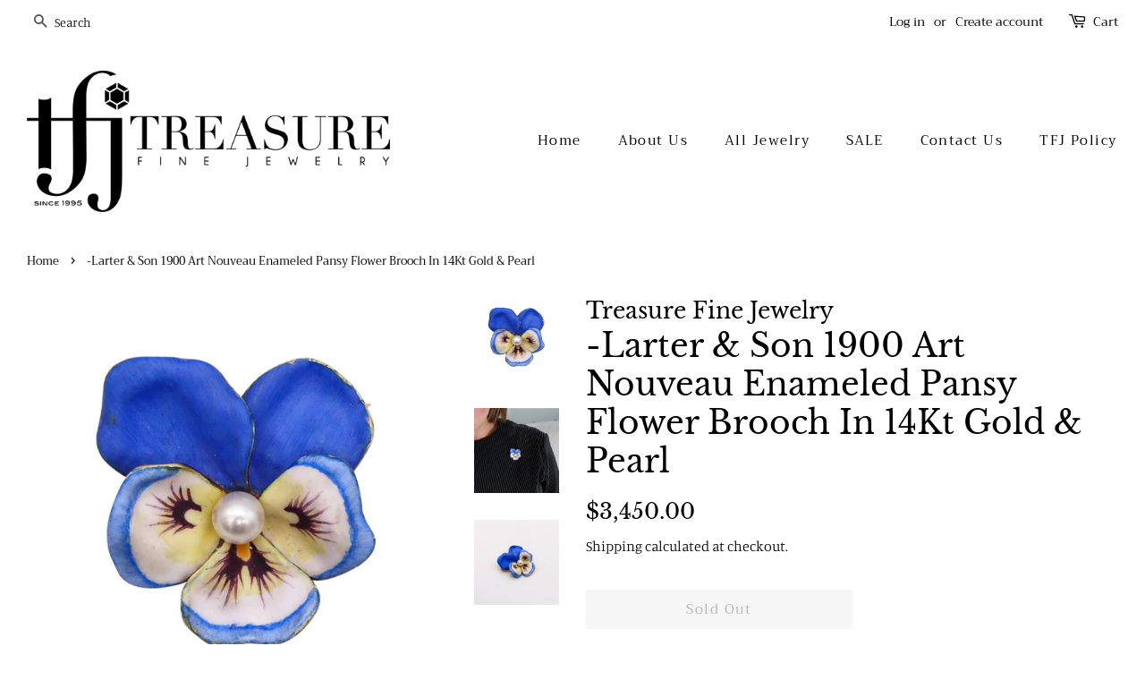

--- FILE ---
content_type: text/html; charset=utf-8
request_url: https://treasurefinejewelry.com/products/larter-sons-1900-art-nouveau-enameled-pansy-flower-brooch-in-14kt-gold
body_size: 23814
content:
<!doctype html>
<!--[if lt IE 7]><html class="no-js lt-ie9 lt-ie8 lt-ie7" lang="en"> <![endif]-->
<!--[if IE 7]><html class="no-js lt-ie9 lt-ie8" lang="en"> <![endif]-->
<!--[if IE 8]><html class="no-js lt-ie9" lang="en"> <![endif]-->
<!--[if IE 9 ]><html class="ie9 no-js"> <![endif]-->
<!--[if (gt IE 9)|!(IE)]><!--> <html class="no-js"> <!--<![endif]-->
<head>

  <!-- Basic page needs ================================================== -->
  <meta charset="utf-8">
  <meta http-equiv="X-UA-Compatible" content="IE=edge,chrome=1">

  

  <!-- Title and description ================================================== -->
  <title>
  -Larter &amp; Son 1900 Art Nouveau Enameled Pansy Flower Brooch In 14Kt Go &ndash; Treasure Fine Jewelry
  </title>

  
  <meta name="description" content="Enameled flower brooch designed by Larter &amp;amp; Son. A pristine Edwardian art Nouveau flower brooch, created in Newark New Jersey by the jewelry company of Larter &amp;amp; Sons., back in the 1900. This beautiful brooch has been carefully crafted in solid yellow gold of 14 karats with high polished finish and embellished w">
  

  <!-- Social meta ================================================== -->
  <!-- /snippets/social-meta-tags.liquid -->




<meta property="og:site_name" content="Treasure Fine Jewelry">
<meta property="og:url" content="https://treasurefinejewelry.com/products/larter-sons-1900-art-nouveau-enameled-pansy-flower-brooch-in-14kt-gold">
<meta property="og:title" content="-Larter & Son 1900 Art Nouveau Enameled Pansy Flower Brooch In 14Kt Gold & Pearl">
<meta property="og:type" content="product">
<meta property="og:description" content="Enameled flower brooch designed by Larter &amp;amp; Son. A pristine Edwardian art Nouveau flower brooch, created in Newark New Jersey by the jewelry company of Larter &amp;amp; Sons., back in the 1900. This beautiful brooch has been carefully crafted in solid yellow gold of 14 karats with high polished finish and embellished w">

  <meta property="og:price:amount" content="3,450.00">
  <meta property="og:price:currency" content="USD">

<meta property="og:image" content="http://treasurefinejewelry.com/cdn/shop/files/IMG_5314-3_e2768575-8bc8-417a-ba0e-c79318830c46_1200x1200.jpg?v=1715694573"><meta property="og:image" content="http://treasurefinejewelry.com/cdn/shop/files/IMG_5729_1200x1200.jpg?v=1715694573"><meta property="og:image" content="http://treasurefinejewelry.com/cdn/shop/files/IMG_5315_1200x1200.jpg?v=1715694573">
<meta property="og:image:secure_url" content="https://treasurefinejewelry.com/cdn/shop/files/IMG_5314-3_e2768575-8bc8-417a-ba0e-c79318830c46_1200x1200.jpg?v=1715694573"><meta property="og:image:secure_url" content="https://treasurefinejewelry.com/cdn/shop/files/IMG_5729_1200x1200.jpg?v=1715694573"><meta property="og:image:secure_url" content="https://treasurefinejewelry.com/cdn/shop/files/IMG_5315_1200x1200.jpg?v=1715694573">


<meta name="twitter:card" content="summary_large_image">
<meta name="twitter:title" content="-Larter & Son 1900 Art Nouveau Enameled Pansy Flower Brooch In 14Kt Gold & Pearl">
<meta name="twitter:description" content="Enameled flower brooch designed by Larter &amp;amp; Son. A pristine Edwardian art Nouveau flower brooch, created in Newark New Jersey by the jewelry company of Larter &amp;amp; Sons., back in the 1900. This beautiful brooch has been carefully crafted in solid yellow gold of 14 karats with high polished finish and embellished w">


  <!-- Helpers ================================================== -->
  <link rel="canonical" href="https://treasurefinejewelry.com/products/larter-sons-1900-art-nouveau-enameled-pansy-flower-brooch-in-14kt-gold">
  <meta name="viewport" content="width=device-width,initial-scale=1">
  <meta name="theme-color" content="#000000">

  <!-- CSS ================================================== -->
  <link href="//treasurefinejewelry.com/cdn/shop/t/4/assets/timber.scss.css?v=115157295454704023071759252217" rel="stylesheet" type="text/css" media="all" />
  <link href="//treasurefinejewelry.com/cdn/shop/t/4/assets/theme.scss.css?v=105717445371891639151759252217" rel="stylesheet" type="text/css" media="all" />

  <script>
    window.theme = window.theme || {};

    var theme = {
      strings: {
        addToCart: "Add to Cart",
        soldOut: "Sold Out",
        unavailable: "Unavailable",
        zoomClose: "Close (Esc)",
        zoomPrev: "Previous (Left arrow key)",
        zoomNext: "Next (Right arrow key)",
        addressError: "Error looking up that address",
        addressNoResults: "No results for that address",
        addressQueryLimit: "You have exceeded the Google API usage limit. Consider upgrading to a \u003ca href=\"https:\/\/developers.google.com\/maps\/premium\/usage-limits\"\u003ePremium Plan\u003c\/a\u003e.",
        authError: "There was a problem authenticating your Google Maps API Key."
      },
      settings: {
        // Adding some settings to allow the editor to update correctly when they are changed
        enableWideLayout: true,
        typeAccentTransform: false,
        typeAccentSpacing: true,
        baseFontSize: '17px',
        headerBaseFontSize: '36px',
        accentFontSize: '15px'
      },
      variables: {
        mediaQueryMedium: 'screen and (max-width: 768px)',
        bpSmall: false
      },
      moneyFormat: "${{amount}}"
    }

    document.documentElement.className = document.documentElement.className.replace('no-js', 'supports-js');
  </script>

  <!-- Header hook for plugins ================================================== -->
  <script>window.performance && window.performance.mark && window.performance.mark('shopify.content_for_header.start');</script><meta name="facebook-domain-verification" content="8eg8k8g43jxzrodquanpuzblonq5gu">
<meta id="shopify-digital-wallet" name="shopify-digital-wallet" content="/6144426057/digital_wallets/dialog">
<meta name="shopify-checkout-api-token" content="7c196500265a6072ff33068f8583d003">
<link rel="alternate" type="application/json+oembed" href="https://treasurefinejewelry.com/products/larter-sons-1900-art-nouveau-enameled-pansy-flower-brooch-in-14kt-gold.oembed">
<script async="async" src="/checkouts/internal/preloads.js?locale=en-US"></script>
<link rel="preconnect" href="https://shop.app" crossorigin="anonymous">
<script async="async" src="https://shop.app/checkouts/internal/preloads.js?locale=en-US&shop_id=6144426057" crossorigin="anonymous"></script>
<script id="apple-pay-shop-capabilities" type="application/json">{"shopId":6144426057,"countryCode":"US","currencyCode":"USD","merchantCapabilities":["supports3DS"],"merchantId":"gid:\/\/shopify\/Shop\/6144426057","merchantName":"Treasure Fine Jewelry","requiredBillingContactFields":["postalAddress","email"],"requiredShippingContactFields":["postalAddress","email"],"shippingType":"shipping","supportedNetworks":["visa","masterCard","amex","discover","elo","jcb"],"total":{"type":"pending","label":"Treasure Fine Jewelry","amount":"1.00"},"shopifyPaymentsEnabled":true,"supportsSubscriptions":true}</script>
<script id="shopify-features" type="application/json">{"accessToken":"7c196500265a6072ff33068f8583d003","betas":["rich-media-storefront-analytics"],"domain":"treasurefinejewelry.com","predictiveSearch":true,"shopId":6144426057,"locale":"en"}</script>
<script>var Shopify = Shopify || {};
Shopify.shop = "treasure-fine-jewelry.myshopify.com";
Shopify.locale = "en";
Shopify.currency = {"active":"USD","rate":"1.0"};
Shopify.country = "US";
Shopify.theme = {"name":"Minimal","id":40082735177,"schema_name":"Minimal","schema_version":"8.4.0","theme_store_id":380,"role":"main"};
Shopify.theme.handle = "null";
Shopify.theme.style = {"id":null,"handle":null};
Shopify.cdnHost = "treasurefinejewelry.com/cdn";
Shopify.routes = Shopify.routes || {};
Shopify.routes.root = "/";</script>
<script type="module">!function(o){(o.Shopify=o.Shopify||{}).modules=!0}(window);</script>
<script>!function(o){function n(){var o=[];function n(){o.push(Array.prototype.slice.apply(arguments))}return n.q=o,n}var t=o.Shopify=o.Shopify||{};t.loadFeatures=n(),t.autoloadFeatures=n()}(window);</script>
<script>
  window.ShopifyPay = window.ShopifyPay || {};
  window.ShopifyPay.apiHost = "shop.app\/pay";
  window.ShopifyPay.redirectState = null;
</script>
<script id="shop-js-analytics" type="application/json">{"pageType":"product"}</script>
<script defer="defer" async type="module" src="//treasurefinejewelry.com/cdn/shopifycloud/shop-js/modules/v2/client.init-shop-cart-sync_BT-GjEfc.en.esm.js"></script>
<script defer="defer" async type="module" src="//treasurefinejewelry.com/cdn/shopifycloud/shop-js/modules/v2/chunk.common_D58fp_Oc.esm.js"></script>
<script defer="defer" async type="module" src="//treasurefinejewelry.com/cdn/shopifycloud/shop-js/modules/v2/chunk.modal_xMitdFEc.esm.js"></script>
<script type="module">
  await import("//treasurefinejewelry.com/cdn/shopifycloud/shop-js/modules/v2/client.init-shop-cart-sync_BT-GjEfc.en.esm.js");
await import("//treasurefinejewelry.com/cdn/shopifycloud/shop-js/modules/v2/chunk.common_D58fp_Oc.esm.js");
await import("//treasurefinejewelry.com/cdn/shopifycloud/shop-js/modules/v2/chunk.modal_xMitdFEc.esm.js");

  window.Shopify.SignInWithShop?.initShopCartSync?.({"fedCMEnabled":true,"windoidEnabled":true});

</script>
<script>
  window.Shopify = window.Shopify || {};
  if (!window.Shopify.featureAssets) window.Shopify.featureAssets = {};
  window.Shopify.featureAssets['shop-js'] = {"shop-cart-sync":["modules/v2/client.shop-cart-sync_DZOKe7Ll.en.esm.js","modules/v2/chunk.common_D58fp_Oc.esm.js","modules/v2/chunk.modal_xMitdFEc.esm.js"],"init-fed-cm":["modules/v2/client.init-fed-cm_B6oLuCjv.en.esm.js","modules/v2/chunk.common_D58fp_Oc.esm.js","modules/v2/chunk.modal_xMitdFEc.esm.js"],"shop-cash-offers":["modules/v2/client.shop-cash-offers_D2sdYoxE.en.esm.js","modules/v2/chunk.common_D58fp_Oc.esm.js","modules/v2/chunk.modal_xMitdFEc.esm.js"],"shop-login-button":["modules/v2/client.shop-login-button_QeVjl5Y3.en.esm.js","modules/v2/chunk.common_D58fp_Oc.esm.js","modules/v2/chunk.modal_xMitdFEc.esm.js"],"pay-button":["modules/v2/client.pay-button_DXTOsIq6.en.esm.js","modules/v2/chunk.common_D58fp_Oc.esm.js","modules/v2/chunk.modal_xMitdFEc.esm.js"],"shop-button":["modules/v2/client.shop-button_DQZHx9pm.en.esm.js","modules/v2/chunk.common_D58fp_Oc.esm.js","modules/v2/chunk.modal_xMitdFEc.esm.js"],"avatar":["modules/v2/client.avatar_BTnouDA3.en.esm.js"],"init-windoid":["modules/v2/client.init-windoid_CR1B-cfM.en.esm.js","modules/v2/chunk.common_D58fp_Oc.esm.js","modules/v2/chunk.modal_xMitdFEc.esm.js"],"init-shop-for-new-customer-accounts":["modules/v2/client.init-shop-for-new-customer-accounts_C_vY_xzh.en.esm.js","modules/v2/client.shop-login-button_QeVjl5Y3.en.esm.js","modules/v2/chunk.common_D58fp_Oc.esm.js","modules/v2/chunk.modal_xMitdFEc.esm.js"],"init-shop-email-lookup-coordinator":["modules/v2/client.init-shop-email-lookup-coordinator_BI7n9ZSv.en.esm.js","modules/v2/chunk.common_D58fp_Oc.esm.js","modules/v2/chunk.modal_xMitdFEc.esm.js"],"init-shop-cart-sync":["modules/v2/client.init-shop-cart-sync_BT-GjEfc.en.esm.js","modules/v2/chunk.common_D58fp_Oc.esm.js","modules/v2/chunk.modal_xMitdFEc.esm.js"],"shop-toast-manager":["modules/v2/client.shop-toast-manager_DiYdP3xc.en.esm.js","modules/v2/chunk.common_D58fp_Oc.esm.js","modules/v2/chunk.modal_xMitdFEc.esm.js"],"init-customer-accounts":["modules/v2/client.init-customer-accounts_D9ZNqS-Q.en.esm.js","modules/v2/client.shop-login-button_QeVjl5Y3.en.esm.js","modules/v2/chunk.common_D58fp_Oc.esm.js","modules/v2/chunk.modal_xMitdFEc.esm.js"],"init-customer-accounts-sign-up":["modules/v2/client.init-customer-accounts-sign-up_iGw4briv.en.esm.js","modules/v2/client.shop-login-button_QeVjl5Y3.en.esm.js","modules/v2/chunk.common_D58fp_Oc.esm.js","modules/v2/chunk.modal_xMitdFEc.esm.js"],"shop-follow-button":["modules/v2/client.shop-follow-button_CqMgW2wH.en.esm.js","modules/v2/chunk.common_D58fp_Oc.esm.js","modules/v2/chunk.modal_xMitdFEc.esm.js"],"checkout-modal":["modules/v2/client.checkout-modal_xHeaAweL.en.esm.js","modules/v2/chunk.common_D58fp_Oc.esm.js","modules/v2/chunk.modal_xMitdFEc.esm.js"],"shop-login":["modules/v2/client.shop-login_D91U-Q7h.en.esm.js","modules/v2/chunk.common_D58fp_Oc.esm.js","modules/v2/chunk.modal_xMitdFEc.esm.js"],"lead-capture":["modules/v2/client.lead-capture_BJmE1dJe.en.esm.js","modules/v2/chunk.common_D58fp_Oc.esm.js","modules/v2/chunk.modal_xMitdFEc.esm.js"],"payment-terms":["modules/v2/client.payment-terms_Ci9AEqFq.en.esm.js","modules/v2/chunk.common_D58fp_Oc.esm.js","modules/v2/chunk.modal_xMitdFEc.esm.js"]};
</script>
<script>(function() {
  var isLoaded = false;
  function asyncLoad() {
    if (isLoaded) return;
    isLoaded = true;
    var urls = ["https:\/\/cdn-scripts.signifyd.com\/shopify\/script-tag.js?shop=treasure-fine-jewelry.myshopify.com","https:\/\/chimpstatic.com\/mcjs-connected\/js\/users\/1bc62b9549a4130f83bd1f57f\/4683fbd6f6d35008372e44993.js?shop=treasure-fine-jewelry.myshopify.com"];
    for (var i = 0; i < urls.length; i++) {
      var s = document.createElement('script');
      s.type = 'text/javascript';
      s.async = true;
      s.src = urls[i];
      var x = document.getElementsByTagName('script')[0];
      x.parentNode.insertBefore(s, x);
    }
  };
  if(window.attachEvent) {
    window.attachEvent('onload', asyncLoad);
  } else {
    window.addEventListener('load', asyncLoad, false);
  }
})();</script>
<script id="__st">var __st={"a":6144426057,"offset":-18000,"reqid":"f7f1b694-1442-42b1-9568-92c5f39d780e-1769116722","pageurl":"treasurefinejewelry.com\/products\/larter-sons-1900-art-nouveau-enameled-pansy-flower-brooch-in-14kt-gold","u":"71d21306653c","p":"product","rtyp":"product","rid":7321287589970};</script>
<script>window.ShopifyPaypalV4VisibilityTracking = true;</script>
<script id="captcha-bootstrap">!function(){'use strict';const t='contact',e='account',n='new_comment',o=[[t,t],['blogs',n],['comments',n],[t,'customer']],c=[[e,'customer_login'],[e,'guest_login'],[e,'recover_customer_password'],[e,'create_customer']],r=t=>t.map((([t,e])=>`form[action*='/${t}']:not([data-nocaptcha='true']) input[name='form_type'][value='${e}']`)).join(','),a=t=>()=>t?[...document.querySelectorAll(t)].map((t=>t.form)):[];function s(){const t=[...o],e=r(t);return a(e)}const i='password',u='form_key',d=['recaptcha-v3-token','g-recaptcha-response','h-captcha-response',i],f=()=>{try{return window.sessionStorage}catch{return}},m='__shopify_v',_=t=>t.elements[u];function p(t,e,n=!1){try{const o=window.sessionStorage,c=JSON.parse(o.getItem(e)),{data:r}=function(t){const{data:e,action:n}=t;return t[m]||n?{data:e,action:n}:{data:t,action:n}}(c);for(const[e,n]of Object.entries(r))t.elements[e]&&(t.elements[e].value=n);n&&o.removeItem(e)}catch(o){console.error('form repopulation failed',{error:o})}}const l='form_type',E='cptcha';function T(t){t.dataset[E]=!0}const w=window,h=w.document,L='Shopify',v='ce_forms',y='captcha';let A=!1;((t,e)=>{const n=(g='f06e6c50-85a8-45c8-87d0-21a2b65856fe',I='https://cdn.shopify.com/shopifycloud/storefront-forms-hcaptcha/ce_storefront_forms_captcha_hcaptcha.v1.5.2.iife.js',D={infoText:'Protected by hCaptcha',privacyText:'Privacy',termsText:'Terms'},(t,e,n)=>{const o=w[L][v],c=o.bindForm;if(c)return c(t,g,e,D).then(n);var r;o.q.push([[t,g,e,D],n]),r=I,A||(h.body.append(Object.assign(h.createElement('script'),{id:'captcha-provider',async:!0,src:r})),A=!0)});var g,I,D;w[L]=w[L]||{},w[L][v]=w[L][v]||{},w[L][v].q=[],w[L][y]=w[L][y]||{},w[L][y].protect=function(t,e){n(t,void 0,e),T(t)},Object.freeze(w[L][y]),function(t,e,n,w,h,L){const[v,y,A,g]=function(t,e,n){const i=e?o:[],u=t?c:[],d=[...i,...u],f=r(d),m=r(i),_=r(d.filter((([t,e])=>n.includes(e))));return[a(f),a(m),a(_),s()]}(w,h,L),I=t=>{const e=t.target;return e instanceof HTMLFormElement?e:e&&e.form},D=t=>v().includes(t);t.addEventListener('submit',(t=>{const e=I(t);if(!e)return;const n=D(e)&&!e.dataset.hcaptchaBound&&!e.dataset.recaptchaBound,o=_(e),c=g().includes(e)&&(!o||!o.value);(n||c)&&t.preventDefault(),c&&!n&&(function(t){try{if(!f())return;!function(t){const e=f();if(!e)return;const n=_(t);if(!n)return;const o=n.value;o&&e.removeItem(o)}(t);const e=Array.from(Array(32),(()=>Math.random().toString(36)[2])).join('');!function(t,e){_(t)||t.append(Object.assign(document.createElement('input'),{type:'hidden',name:u})),t.elements[u].value=e}(t,e),function(t,e){const n=f();if(!n)return;const o=[...t.querySelectorAll(`input[type='${i}']`)].map((({name:t})=>t)),c=[...d,...o],r={};for(const[a,s]of new FormData(t).entries())c.includes(a)||(r[a]=s);n.setItem(e,JSON.stringify({[m]:1,action:t.action,data:r}))}(t,e)}catch(e){console.error('failed to persist form',e)}}(e),e.submit())}));const S=(t,e)=>{t&&!t.dataset[E]&&(n(t,e.some((e=>e===t))),T(t))};for(const o of['focusin','change'])t.addEventListener(o,(t=>{const e=I(t);D(e)&&S(e,y())}));const B=e.get('form_key'),M=e.get(l),P=B&&M;t.addEventListener('DOMContentLoaded',(()=>{const t=y();if(P)for(const e of t)e.elements[l].value===M&&p(e,B);[...new Set([...A(),...v().filter((t=>'true'===t.dataset.shopifyCaptcha))])].forEach((e=>S(e,t)))}))}(h,new URLSearchParams(w.location.search),n,t,e,['guest_login'])})(!0,!0)}();</script>
<script integrity="sha256-4kQ18oKyAcykRKYeNunJcIwy7WH5gtpwJnB7kiuLZ1E=" data-source-attribution="shopify.loadfeatures" defer="defer" src="//treasurefinejewelry.com/cdn/shopifycloud/storefront/assets/storefront/load_feature-a0a9edcb.js" crossorigin="anonymous"></script>
<script crossorigin="anonymous" defer="defer" src="//treasurefinejewelry.com/cdn/shopifycloud/storefront/assets/shopify_pay/storefront-65b4c6d7.js?v=20250812"></script>
<script data-source-attribution="shopify.dynamic_checkout.dynamic.init">var Shopify=Shopify||{};Shopify.PaymentButton=Shopify.PaymentButton||{isStorefrontPortableWallets:!0,init:function(){window.Shopify.PaymentButton.init=function(){};var t=document.createElement("script");t.src="https://treasurefinejewelry.com/cdn/shopifycloud/portable-wallets/latest/portable-wallets.en.js",t.type="module",document.head.appendChild(t)}};
</script>
<script data-source-attribution="shopify.dynamic_checkout.buyer_consent">
  function portableWalletsHideBuyerConsent(e){var t=document.getElementById("shopify-buyer-consent"),n=document.getElementById("shopify-subscription-policy-button");t&&n&&(t.classList.add("hidden"),t.setAttribute("aria-hidden","true"),n.removeEventListener("click",e))}function portableWalletsShowBuyerConsent(e){var t=document.getElementById("shopify-buyer-consent"),n=document.getElementById("shopify-subscription-policy-button");t&&n&&(t.classList.remove("hidden"),t.removeAttribute("aria-hidden"),n.addEventListener("click",e))}window.Shopify?.PaymentButton&&(window.Shopify.PaymentButton.hideBuyerConsent=portableWalletsHideBuyerConsent,window.Shopify.PaymentButton.showBuyerConsent=portableWalletsShowBuyerConsent);
</script>
<script data-source-attribution="shopify.dynamic_checkout.cart.bootstrap">document.addEventListener("DOMContentLoaded",(function(){function t(){return document.querySelector("shopify-accelerated-checkout-cart, shopify-accelerated-checkout")}if(t())Shopify.PaymentButton.init();else{new MutationObserver((function(e,n){t()&&(Shopify.PaymentButton.init(),n.disconnect())})).observe(document.body,{childList:!0,subtree:!0})}}));
</script>
<link id="shopify-accelerated-checkout-styles" rel="stylesheet" media="screen" href="https://treasurefinejewelry.com/cdn/shopifycloud/portable-wallets/latest/accelerated-checkout-backwards-compat.css" crossorigin="anonymous">
<style id="shopify-accelerated-checkout-cart">
        #shopify-buyer-consent {
  margin-top: 1em;
  display: inline-block;
  width: 100%;
}

#shopify-buyer-consent.hidden {
  display: none;
}

#shopify-subscription-policy-button {
  background: none;
  border: none;
  padding: 0;
  text-decoration: underline;
  font-size: inherit;
  cursor: pointer;
}

#shopify-subscription-policy-button::before {
  box-shadow: none;
}

      </style>

<script>window.performance && window.performance.mark && window.performance.mark('shopify.content_for_header.end');</script>

  
<!--[if lt IE 9]>
<script src="//cdnjs.cloudflare.com/ajax/libs/html5shiv/3.7.2/html5shiv.min.js" type="text/javascript"></script>
<![endif]-->


  <script src="//treasurefinejewelry.com/cdn/shop/t/4/assets/jquery-2.2.3.min.js?v=58211863146907186831539221813" type="text/javascript"></script>

  <!--[if (gt IE 9)|!(IE)]><!--><script src="//treasurefinejewelry.com/cdn/shop/t/4/assets/lazysizes.min.js?v=177476512571513845041539221813" async="async"></script><!--<![endif]-->
  <!--[if lte IE 9]><script src="//treasurefinejewelry.com/cdn/shop/t/4/assets/lazysizes.min.js?v=177476512571513845041539221813"></script><![endif]-->

  
  

<link href="https://monorail-edge.shopifysvc.com" rel="dns-prefetch">
<script>(function(){if ("sendBeacon" in navigator && "performance" in window) {try {var session_token_from_headers = performance.getEntriesByType('navigation')[0].serverTiming.find(x => x.name == '_s').description;} catch {var session_token_from_headers = undefined;}var session_cookie_matches = document.cookie.match(/_shopify_s=([^;]*)/);var session_token_from_cookie = session_cookie_matches && session_cookie_matches.length === 2 ? session_cookie_matches[1] : "";var session_token = session_token_from_headers || session_token_from_cookie || "";function handle_abandonment_event(e) {var entries = performance.getEntries().filter(function(entry) {return /monorail-edge.shopifysvc.com/.test(entry.name);});if (!window.abandonment_tracked && entries.length === 0) {window.abandonment_tracked = true;var currentMs = Date.now();var navigation_start = performance.timing.navigationStart;var payload = {shop_id: 6144426057,url: window.location.href,navigation_start,duration: currentMs - navigation_start,session_token,page_type: "product"};window.navigator.sendBeacon("https://monorail-edge.shopifysvc.com/v1/produce", JSON.stringify({schema_id: "online_store_buyer_site_abandonment/1.1",payload: payload,metadata: {event_created_at_ms: currentMs,event_sent_at_ms: currentMs}}));}}window.addEventListener('pagehide', handle_abandonment_event);}}());</script>
<script id="web-pixels-manager-setup">(function e(e,d,r,n,o){if(void 0===o&&(o={}),!Boolean(null===(a=null===(i=window.Shopify)||void 0===i?void 0:i.analytics)||void 0===a?void 0:a.replayQueue)){var i,a;window.Shopify=window.Shopify||{};var t=window.Shopify;t.analytics=t.analytics||{};var s=t.analytics;s.replayQueue=[],s.publish=function(e,d,r){return s.replayQueue.push([e,d,r]),!0};try{self.performance.mark("wpm:start")}catch(e){}var l=function(){var e={modern:/Edge?\/(1{2}[4-9]|1[2-9]\d|[2-9]\d{2}|\d{4,})\.\d+(\.\d+|)|Firefox\/(1{2}[4-9]|1[2-9]\d|[2-9]\d{2}|\d{4,})\.\d+(\.\d+|)|Chrom(ium|e)\/(9{2}|\d{3,})\.\d+(\.\d+|)|(Maci|X1{2}).+ Version\/(15\.\d+|(1[6-9]|[2-9]\d|\d{3,})\.\d+)([,.]\d+|)( \(\w+\)|)( Mobile\/\w+|) Safari\/|Chrome.+OPR\/(9{2}|\d{3,})\.\d+\.\d+|(CPU[ +]OS|iPhone[ +]OS|CPU[ +]iPhone|CPU IPhone OS|CPU iPad OS)[ +]+(15[._]\d+|(1[6-9]|[2-9]\d|\d{3,})[._]\d+)([._]\d+|)|Android:?[ /-](13[3-9]|1[4-9]\d|[2-9]\d{2}|\d{4,})(\.\d+|)(\.\d+|)|Android.+Firefox\/(13[5-9]|1[4-9]\d|[2-9]\d{2}|\d{4,})\.\d+(\.\d+|)|Android.+Chrom(ium|e)\/(13[3-9]|1[4-9]\d|[2-9]\d{2}|\d{4,})\.\d+(\.\d+|)|SamsungBrowser\/([2-9]\d|\d{3,})\.\d+/,legacy:/Edge?\/(1[6-9]|[2-9]\d|\d{3,})\.\d+(\.\d+|)|Firefox\/(5[4-9]|[6-9]\d|\d{3,})\.\d+(\.\d+|)|Chrom(ium|e)\/(5[1-9]|[6-9]\d|\d{3,})\.\d+(\.\d+|)([\d.]+$|.*Safari\/(?![\d.]+ Edge\/[\d.]+$))|(Maci|X1{2}).+ Version\/(10\.\d+|(1[1-9]|[2-9]\d|\d{3,})\.\d+)([,.]\d+|)( \(\w+\)|)( Mobile\/\w+|) Safari\/|Chrome.+OPR\/(3[89]|[4-9]\d|\d{3,})\.\d+\.\d+|(CPU[ +]OS|iPhone[ +]OS|CPU[ +]iPhone|CPU IPhone OS|CPU iPad OS)[ +]+(10[._]\d+|(1[1-9]|[2-9]\d|\d{3,})[._]\d+)([._]\d+|)|Android:?[ /-](13[3-9]|1[4-9]\d|[2-9]\d{2}|\d{4,})(\.\d+|)(\.\d+|)|Mobile Safari.+OPR\/([89]\d|\d{3,})\.\d+\.\d+|Android.+Firefox\/(13[5-9]|1[4-9]\d|[2-9]\d{2}|\d{4,})\.\d+(\.\d+|)|Android.+Chrom(ium|e)\/(13[3-9]|1[4-9]\d|[2-9]\d{2}|\d{4,})\.\d+(\.\d+|)|Android.+(UC? ?Browser|UCWEB|U3)[ /]?(15\.([5-9]|\d{2,})|(1[6-9]|[2-9]\d|\d{3,})\.\d+)\.\d+|SamsungBrowser\/(5\.\d+|([6-9]|\d{2,})\.\d+)|Android.+MQ{2}Browser\/(14(\.(9|\d{2,})|)|(1[5-9]|[2-9]\d|\d{3,})(\.\d+|))(\.\d+|)|K[Aa][Ii]OS\/(3\.\d+|([4-9]|\d{2,})\.\d+)(\.\d+|)/},d=e.modern,r=e.legacy,n=navigator.userAgent;return n.match(d)?"modern":n.match(r)?"legacy":"unknown"}(),u="modern"===l?"modern":"legacy",c=(null!=n?n:{modern:"",legacy:""})[u],f=function(e){return[e.baseUrl,"/wpm","/b",e.hashVersion,"modern"===e.buildTarget?"m":"l",".js"].join("")}({baseUrl:d,hashVersion:r,buildTarget:u}),m=function(e){var d=e.version,r=e.bundleTarget,n=e.surface,o=e.pageUrl,i=e.monorailEndpoint;return{emit:function(e){var a=e.status,t=e.errorMsg,s=(new Date).getTime(),l=JSON.stringify({metadata:{event_sent_at_ms:s},events:[{schema_id:"web_pixels_manager_load/3.1",payload:{version:d,bundle_target:r,page_url:o,status:a,surface:n,error_msg:t},metadata:{event_created_at_ms:s}}]});if(!i)return console&&console.warn&&console.warn("[Web Pixels Manager] No Monorail endpoint provided, skipping logging."),!1;try{return self.navigator.sendBeacon.bind(self.navigator)(i,l)}catch(e){}var u=new XMLHttpRequest;try{return u.open("POST",i,!0),u.setRequestHeader("Content-Type","text/plain"),u.send(l),!0}catch(e){return console&&console.warn&&console.warn("[Web Pixels Manager] Got an unhandled error while logging to Monorail."),!1}}}}({version:r,bundleTarget:l,surface:e.surface,pageUrl:self.location.href,monorailEndpoint:e.monorailEndpoint});try{o.browserTarget=l,function(e){var d=e.src,r=e.async,n=void 0===r||r,o=e.onload,i=e.onerror,a=e.sri,t=e.scriptDataAttributes,s=void 0===t?{}:t,l=document.createElement("script"),u=document.querySelector("head"),c=document.querySelector("body");if(l.async=n,l.src=d,a&&(l.integrity=a,l.crossOrigin="anonymous"),s)for(var f in s)if(Object.prototype.hasOwnProperty.call(s,f))try{l.dataset[f]=s[f]}catch(e){}if(o&&l.addEventListener("load",o),i&&l.addEventListener("error",i),u)u.appendChild(l);else{if(!c)throw new Error("Did not find a head or body element to append the script");c.appendChild(l)}}({src:f,async:!0,onload:function(){if(!function(){var e,d;return Boolean(null===(d=null===(e=window.Shopify)||void 0===e?void 0:e.analytics)||void 0===d?void 0:d.initialized)}()){var d=window.webPixelsManager.init(e)||void 0;if(d){var r=window.Shopify.analytics;r.replayQueue.forEach((function(e){var r=e[0],n=e[1],o=e[2];d.publishCustomEvent(r,n,o)})),r.replayQueue=[],r.publish=d.publishCustomEvent,r.visitor=d.visitor,r.initialized=!0}}},onerror:function(){return m.emit({status:"failed",errorMsg:"".concat(f," has failed to load")})},sri:function(e){var d=/^sha384-[A-Za-z0-9+/=]+$/;return"string"==typeof e&&d.test(e)}(c)?c:"",scriptDataAttributes:o}),m.emit({status:"loading"})}catch(e){m.emit({status:"failed",errorMsg:(null==e?void 0:e.message)||"Unknown error"})}}})({shopId: 6144426057,storefrontBaseUrl: "https://treasurefinejewelry.com",extensionsBaseUrl: "https://extensions.shopifycdn.com/cdn/shopifycloud/web-pixels-manager",monorailEndpoint: "https://monorail-edge.shopifysvc.com/unstable/produce_batch",surface: "storefront-renderer",enabledBetaFlags: ["2dca8a86"],webPixelsConfigList: [{"id":"58458194","configuration":"{\"tagID\":\"2613115747812\"}","eventPayloadVersion":"v1","runtimeContext":"STRICT","scriptVersion":"18031546ee651571ed29edbe71a3550b","type":"APP","apiClientId":3009811,"privacyPurposes":["ANALYTICS","MARKETING","SALE_OF_DATA"],"dataSharingAdjustments":{"protectedCustomerApprovalScopes":["read_customer_address","read_customer_email","read_customer_name","read_customer_personal_data","read_customer_phone"]}},{"id":"shopify-app-pixel","configuration":"{}","eventPayloadVersion":"v1","runtimeContext":"STRICT","scriptVersion":"0450","apiClientId":"shopify-pixel","type":"APP","privacyPurposes":["ANALYTICS","MARKETING"]},{"id":"shopify-custom-pixel","eventPayloadVersion":"v1","runtimeContext":"LAX","scriptVersion":"0450","apiClientId":"shopify-pixel","type":"CUSTOM","privacyPurposes":["ANALYTICS","MARKETING"]}],isMerchantRequest: false,initData: {"shop":{"name":"Treasure Fine Jewelry","paymentSettings":{"currencyCode":"USD"},"myshopifyDomain":"treasure-fine-jewelry.myshopify.com","countryCode":"US","storefrontUrl":"https:\/\/treasurefinejewelry.com"},"customer":null,"cart":null,"checkout":null,"productVariants":[{"price":{"amount":3450.0,"currencyCode":"USD"},"product":{"title":"-Larter \u0026 Son 1900 Art Nouveau Enameled Pansy Flower Brooch In 14Kt Gold \u0026 Pearl","vendor":"Treasure Fine Jewelry","id":"7321287589970","untranslatedTitle":"-Larter \u0026 Son 1900 Art Nouveau Enameled Pansy Flower Brooch In 14Kt Gold \u0026 Pearl","url":"\/products\/larter-sons-1900-art-nouveau-enameled-pansy-flower-brooch-in-14kt-gold","type":""},"id":"40964010377298","image":{"src":"\/\/treasurefinejewelry.com\/cdn\/shop\/files\/IMG_5314-3_e2768575-8bc8-417a-ba0e-c79318830c46.jpg?v=1715694573"},"sku":"P050424MNNA\/.2325","title":"Default Title","untranslatedTitle":"Default Title"}],"purchasingCompany":null},},"https://treasurefinejewelry.com/cdn","fcfee988w5aeb613cpc8e4bc33m6693e112",{"modern":"","legacy":""},{"shopId":"6144426057","storefrontBaseUrl":"https:\/\/treasurefinejewelry.com","extensionBaseUrl":"https:\/\/extensions.shopifycdn.com\/cdn\/shopifycloud\/web-pixels-manager","surface":"storefront-renderer","enabledBetaFlags":"[\"2dca8a86\"]","isMerchantRequest":"false","hashVersion":"fcfee988w5aeb613cpc8e4bc33m6693e112","publish":"custom","events":"[[\"page_viewed\",{}],[\"product_viewed\",{\"productVariant\":{\"price\":{\"amount\":3450.0,\"currencyCode\":\"USD\"},\"product\":{\"title\":\"-Larter \u0026 Son 1900 Art Nouveau Enameled Pansy Flower Brooch In 14Kt Gold \u0026 Pearl\",\"vendor\":\"Treasure Fine Jewelry\",\"id\":\"7321287589970\",\"untranslatedTitle\":\"-Larter \u0026 Son 1900 Art Nouveau Enameled Pansy Flower Brooch In 14Kt Gold \u0026 Pearl\",\"url\":\"\/products\/larter-sons-1900-art-nouveau-enameled-pansy-flower-brooch-in-14kt-gold\",\"type\":\"\"},\"id\":\"40964010377298\",\"image\":{\"src\":\"\/\/treasurefinejewelry.com\/cdn\/shop\/files\/IMG_5314-3_e2768575-8bc8-417a-ba0e-c79318830c46.jpg?v=1715694573\"},\"sku\":\"P050424MNNA\/.2325\",\"title\":\"Default Title\",\"untranslatedTitle\":\"Default Title\"}}]]"});</script><script>
  window.ShopifyAnalytics = window.ShopifyAnalytics || {};
  window.ShopifyAnalytics.meta = window.ShopifyAnalytics.meta || {};
  window.ShopifyAnalytics.meta.currency = 'USD';
  var meta = {"product":{"id":7321287589970,"gid":"gid:\/\/shopify\/Product\/7321287589970","vendor":"Treasure Fine Jewelry","type":"","handle":"larter-sons-1900-art-nouveau-enameled-pansy-flower-brooch-in-14kt-gold","variants":[{"id":40964010377298,"price":345000,"name":"-Larter \u0026 Son 1900 Art Nouveau Enameled Pansy Flower Brooch In 14Kt Gold \u0026 Pearl","public_title":null,"sku":"P050424MNNA\/.2325"}],"remote":false},"page":{"pageType":"product","resourceType":"product","resourceId":7321287589970,"requestId":"f7f1b694-1442-42b1-9568-92c5f39d780e-1769116722"}};
  for (var attr in meta) {
    window.ShopifyAnalytics.meta[attr] = meta[attr];
  }
</script>
<script class="analytics">
  (function () {
    var customDocumentWrite = function(content) {
      var jquery = null;

      if (window.jQuery) {
        jquery = window.jQuery;
      } else if (window.Checkout && window.Checkout.$) {
        jquery = window.Checkout.$;
      }

      if (jquery) {
        jquery('body').append(content);
      }
    };

    var hasLoggedConversion = function(token) {
      if (token) {
        return document.cookie.indexOf('loggedConversion=' + token) !== -1;
      }
      return false;
    }

    var setCookieIfConversion = function(token) {
      if (token) {
        var twoMonthsFromNow = new Date(Date.now());
        twoMonthsFromNow.setMonth(twoMonthsFromNow.getMonth() + 2);

        document.cookie = 'loggedConversion=' + token + '; expires=' + twoMonthsFromNow;
      }
    }

    var trekkie = window.ShopifyAnalytics.lib = window.trekkie = window.trekkie || [];
    if (trekkie.integrations) {
      return;
    }
    trekkie.methods = [
      'identify',
      'page',
      'ready',
      'track',
      'trackForm',
      'trackLink'
    ];
    trekkie.factory = function(method) {
      return function() {
        var args = Array.prototype.slice.call(arguments);
        args.unshift(method);
        trekkie.push(args);
        return trekkie;
      };
    };
    for (var i = 0; i < trekkie.methods.length; i++) {
      var key = trekkie.methods[i];
      trekkie[key] = trekkie.factory(key);
    }
    trekkie.load = function(config) {
      trekkie.config = config || {};
      trekkie.config.initialDocumentCookie = document.cookie;
      var first = document.getElementsByTagName('script')[0];
      var script = document.createElement('script');
      script.type = 'text/javascript';
      script.onerror = function(e) {
        var scriptFallback = document.createElement('script');
        scriptFallback.type = 'text/javascript';
        scriptFallback.onerror = function(error) {
                var Monorail = {
      produce: function produce(monorailDomain, schemaId, payload) {
        var currentMs = new Date().getTime();
        var event = {
          schema_id: schemaId,
          payload: payload,
          metadata: {
            event_created_at_ms: currentMs,
            event_sent_at_ms: currentMs
          }
        };
        return Monorail.sendRequest("https://" + monorailDomain + "/v1/produce", JSON.stringify(event));
      },
      sendRequest: function sendRequest(endpointUrl, payload) {
        // Try the sendBeacon API
        if (window && window.navigator && typeof window.navigator.sendBeacon === 'function' && typeof window.Blob === 'function' && !Monorail.isIos12()) {
          var blobData = new window.Blob([payload], {
            type: 'text/plain'
          });

          if (window.navigator.sendBeacon(endpointUrl, blobData)) {
            return true;
          } // sendBeacon was not successful

        } // XHR beacon

        var xhr = new XMLHttpRequest();

        try {
          xhr.open('POST', endpointUrl);
          xhr.setRequestHeader('Content-Type', 'text/plain');
          xhr.send(payload);
        } catch (e) {
          console.log(e);
        }

        return false;
      },
      isIos12: function isIos12() {
        return window.navigator.userAgent.lastIndexOf('iPhone; CPU iPhone OS 12_') !== -1 || window.navigator.userAgent.lastIndexOf('iPad; CPU OS 12_') !== -1;
      }
    };
    Monorail.produce('monorail-edge.shopifysvc.com',
      'trekkie_storefront_load_errors/1.1',
      {shop_id: 6144426057,
      theme_id: 40082735177,
      app_name: "storefront",
      context_url: window.location.href,
      source_url: "//treasurefinejewelry.com/cdn/s/trekkie.storefront.46a754ac07d08c656eb845cfbf513dd9a18d4ced.min.js"});

        };
        scriptFallback.async = true;
        scriptFallback.src = '//treasurefinejewelry.com/cdn/s/trekkie.storefront.46a754ac07d08c656eb845cfbf513dd9a18d4ced.min.js';
        first.parentNode.insertBefore(scriptFallback, first);
      };
      script.async = true;
      script.src = '//treasurefinejewelry.com/cdn/s/trekkie.storefront.46a754ac07d08c656eb845cfbf513dd9a18d4ced.min.js';
      first.parentNode.insertBefore(script, first);
    };
    trekkie.load(
      {"Trekkie":{"appName":"storefront","development":false,"defaultAttributes":{"shopId":6144426057,"isMerchantRequest":null,"themeId":40082735177,"themeCityHash":"7384822120353762346","contentLanguage":"en","currency":"USD"},"isServerSideCookieWritingEnabled":true,"monorailRegion":"shop_domain","enabledBetaFlags":["65f19447"]},"Session Attribution":{},"S2S":{"facebookCapiEnabled":false,"source":"trekkie-storefront-renderer","apiClientId":580111}}
    );

    var loaded = false;
    trekkie.ready(function() {
      if (loaded) return;
      loaded = true;

      window.ShopifyAnalytics.lib = window.trekkie;

      var originalDocumentWrite = document.write;
      document.write = customDocumentWrite;
      try { window.ShopifyAnalytics.merchantGoogleAnalytics.call(this); } catch(error) {};
      document.write = originalDocumentWrite;

      window.ShopifyAnalytics.lib.page(null,{"pageType":"product","resourceType":"product","resourceId":7321287589970,"requestId":"f7f1b694-1442-42b1-9568-92c5f39d780e-1769116722","shopifyEmitted":true});

      var match = window.location.pathname.match(/checkouts\/(.+)\/(thank_you|post_purchase)/)
      var token = match? match[1]: undefined;
      if (!hasLoggedConversion(token)) {
        setCookieIfConversion(token);
        window.ShopifyAnalytics.lib.track("Viewed Product",{"currency":"USD","variantId":40964010377298,"productId":7321287589970,"productGid":"gid:\/\/shopify\/Product\/7321287589970","name":"-Larter \u0026 Son 1900 Art Nouveau Enameled Pansy Flower Brooch In 14Kt Gold \u0026 Pearl","price":"3450.00","sku":"P050424MNNA\/.2325","brand":"Treasure Fine Jewelry","variant":null,"category":"","nonInteraction":true,"remote":false},undefined,undefined,{"shopifyEmitted":true});
      window.ShopifyAnalytics.lib.track("monorail:\/\/trekkie_storefront_viewed_product\/1.1",{"currency":"USD","variantId":40964010377298,"productId":7321287589970,"productGid":"gid:\/\/shopify\/Product\/7321287589970","name":"-Larter \u0026 Son 1900 Art Nouveau Enameled Pansy Flower Brooch In 14Kt Gold \u0026 Pearl","price":"3450.00","sku":"P050424MNNA\/.2325","brand":"Treasure Fine Jewelry","variant":null,"category":"","nonInteraction":true,"remote":false,"referer":"https:\/\/treasurefinejewelry.com\/products\/larter-sons-1900-art-nouveau-enameled-pansy-flower-brooch-in-14kt-gold"});
      }
    });


        var eventsListenerScript = document.createElement('script');
        eventsListenerScript.async = true;
        eventsListenerScript.src = "//treasurefinejewelry.com/cdn/shopifycloud/storefront/assets/shop_events_listener-3da45d37.js";
        document.getElementsByTagName('head')[0].appendChild(eventsListenerScript);

})();</script>
<script
  defer
  src="https://treasurefinejewelry.com/cdn/shopifycloud/perf-kit/shopify-perf-kit-3.0.4.min.js"
  data-application="storefront-renderer"
  data-shop-id="6144426057"
  data-render-region="gcp-us-central1"
  data-page-type="product"
  data-theme-instance-id="40082735177"
  data-theme-name="Minimal"
  data-theme-version="8.4.0"
  data-monorail-region="shop_domain"
  data-resource-timing-sampling-rate="10"
  data-shs="true"
  data-shs-beacon="true"
  data-shs-export-with-fetch="true"
  data-shs-logs-sample-rate="1"
  data-shs-beacon-endpoint="https://treasurefinejewelry.com/api/collect"
></script>
</head> 
  

<body id="larter-amp-son-1900-art-nouveau-enameled-pansy-flower-brooch-in-14kt-go" class="template-product" >

  <div id="shopify-section-header" class="shopify-section"><style>
  .logo__image-wrapper {
    max-width: 500px;
  }
  /*================= If logo is above navigation ================== */
  

  /*============ If logo is on the same line as navigation ============ */
  


  
    @media screen and (min-width: 769px) {
      .site-nav {
        text-align: right!important;
      }
    }
  
</style>

<div data-section-id="header" data-section-type="header-section">
  <div class="header-bar">
    <div class="wrapper medium-down--hide">
      <div class="post-large--display-table">

        
          <div class="header-bar__left post-large--display-table-cell">

            

            

            
              <div class="header-bar__module header-bar__search">
                


  <form action="/search" method="get" class="header-bar__search-form clearfix" role="search">
    
    <button type="submit" class="btn btn--search icon-fallback-text header-bar__search-submit">
      <span class="icon icon-search" aria-hidden="true"></span>
      <span class="fallback-text">Search</span>
    </button>
    <input type="search" name="q" value="" aria-label="Search" class="header-bar__search-input" placeholder="Search">
  </form>


              </div>
            

          </div>
        

        <div class="header-bar__right post-large--display-table-cell">

          
            <ul class="header-bar__module header-bar__module--list">
              
                <li>
                  <a href="/account/login" id="customer_login_link">Log in</a>
                </li>
                <li>or</li>
                <li>
                  <a href="/account/register" id="customer_register_link">Create account</a>
                </li>
              
            </ul>
          

          <div class="header-bar__module">
            <span class="header-bar__sep" aria-hidden="true"></span>
            <a href="/cart" class="cart-page-link">
              <span class="icon icon-cart header-bar__cart-icon" aria-hidden="true"></span>
            </a>
          </div>

          <div class="header-bar__module">
            <a href="/cart" class="cart-page-link">
              Cart
              <span class="cart-count header-bar__cart-count hidden-count">0</span>
            </a>
          </div>

          
            
          

        </div>
      </div>
    </div>

    <div class="wrapper post-large--hide announcement-bar--mobile">
      
    </div>

    <div class="wrapper post-large--hide">
      
        <button type="button" class="mobile-nav-trigger" id="MobileNavTrigger" aria-controls="MobileNav" aria-expanded="false">
          <span class="icon icon-hamburger" aria-hidden="true"></span>
          Menu
        </button>
      
      <a href="/cart" class="cart-page-link mobile-cart-page-link">
        <span class="icon icon-cart header-bar__cart-icon" aria-hidden="true"></span>
        Cart <span class="cart-count hidden-count">0</span>
      </a>
    </div>
    <nav role="navigation">
  <ul id="MobileNav" class="mobile-nav post-large--hide">
    
      
        <li class="mobile-nav__link">
          <a
            href="/"
            class="mobile-nav"
            >
            Home
          </a>
        </li>
      
    
      
        <li class="mobile-nav__link">
          <a
            href="/collections/about-us"
            class="mobile-nav"
            >
            About Us
          </a>
        </li>
      
    
      
        <li class="mobile-nav__link">
          <a
            href="/collections/all"
            class="mobile-nav"
            >
            All Jewelry
          </a>
        </li>
      
    
      
        <li class="mobile-nav__link">
          <a
            href="/collections/sale-1"
            class="mobile-nav"
            >
            SALE
          </a>
        </li>
      
    
      
        <li class="mobile-nav__link">
          <a
            href="/collections/contact-us"
            class="mobile-nav"
            >
            Contact Us
          </a>
        </li>
      
    
      
        <li class="mobile-nav__link">
          <a
            href="/policies/refund-policy"
            class="mobile-nav"
            >
            TFJ Policy
          </a>
        </li>
      
    

    
      
        <li class="mobile-nav__link">
          <a href="/account/login" id="customer_login_link">Log in</a>
        </li>
        <li class="mobile-nav__link">
          <a href="/account/register" id="customer_register_link">Create account</a>
        </li>
      
    

    <li class="mobile-nav__link">
      
        <div class="header-bar__module header-bar__search">
          


  <form action="/search" method="get" class="header-bar__search-form clearfix" role="search">
    
    <button type="submit" class="btn btn--search icon-fallback-text header-bar__search-submit">
      <span class="icon icon-search" aria-hidden="true"></span>
      <span class="fallback-text">Search</span>
    </button>
    <input type="search" name="q" value="" aria-label="Search" class="header-bar__search-input" placeholder="Search">
  </form>


        </div>
      
    </li>
  </ul>
</nav>

  </div>

  <header class="site-header" role="banner">
    <div class="wrapper">

      
        <div class="grid--full post-large--display-table">
          <div class="grid__item post-large--one-third post-large--display-table-cell">
            
              <div class="h1 site-header__logo" itemscope itemtype="http://schema.org/Organization">
            
              
                <noscript>
                  
                  <div class="logo__image-wrapper">
                    <img src="//treasurefinejewelry.com/cdn/shop/files/Logo_-_Treasure_Fine_Jewelry_1_AlphaBlack_500x.png?v=1613707483" alt="Treasure Fine Jewelry" />
                  </div>
                </noscript>
                <div class="logo__image-wrapper supports-js">
                  <a href="/" itemprop="url" style="padding-top:38.84970157352143%;">
                    
                    <img class="logo__image lazyload"
                         src="//treasurefinejewelry.com/cdn/shop/files/Logo_-_Treasure_Fine_Jewelry_1_AlphaBlack_300x300.png?v=1613707483"
                         data-src="//treasurefinejewelry.com/cdn/shop/files/Logo_-_Treasure_Fine_Jewelry_1_AlphaBlack_{width}x.png?v=1613707483"
                         data-widths="[120, 180, 360, 540, 720, 900, 1080, 1296, 1512, 1728, 1944, 2048]"
                         data-aspectratio="2.5740223463687153"
                         data-sizes="auto"
                         alt="Treasure Fine Jewelry"
                         itemprop="logo">
                  </a>
                </div>
              
            
              </div>
            
          </div>
          <div class="grid__item post-large--two-thirds post-large--display-table-cell medium-down--hide">
            
<nav>
  <ul class="site-nav" id="AccessibleNav">
    
      
        <li>
          <a
            href="/"
            class="site-nav__link"
            data-meganav-type="child"
            >
              Home
          </a>
        </li>
      
    
      
        <li>
          <a
            href="/collections/about-us"
            class="site-nav__link"
            data-meganav-type="child"
            >
              About Us
          </a>
        </li>
      
    
      
        <li>
          <a
            href="/collections/all"
            class="site-nav__link"
            data-meganav-type="child"
            >
              All Jewelry
          </a>
        </li>
      
    
      
        <li>
          <a
            href="/collections/sale-1"
            class="site-nav__link"
            data-meganav-type="child"
            >
              SALE
          </a>
        </li>
      
    
      
        <li>
          <a
            href="/collections/contact-us"
            class="site-nav__link"
            data-meganav-type="child"
            >
              Contact Us
          </a>
        </li>
      
    
      
        <li>
          <a
            href="/policies/refund-policy"
            class="site-nav__link"
            data-meganav-type="child"
            >
              TFJ Policy
          </a>
        </li>
      
    
  </ul>
</nav>

          </div>
        </div>
      

    </div>
  </header>
</div>



</div>

  <main class="wrapper main-content" role="main">
    <div class="grid">
        <div class="grid__item">
          

<div id="shopify-section-product-template" class="shopify-section"><div itemscope itemtype="http://schema.org/Product" id="ProductSection" data-section-id="product-template" data-section-type="product-template" data-image-zoom-type="lightbox" data-related-enabled="true" data-show-extra-tab="false" data-extra-tab-content="" data-enable-history-state="true">

  

  

  <meta itemprop="url" content="https://treasurefinejewelry.com/products/larter-sons-1900-art-nouveau-enameled-pansy-flower-brooch-in-14kt-gold">
  <meta itemprop="image" content="//treasurefinejewelry.com/cdn/shop/files/IMG_5314-3_e2768575-8bc8-417a-ba0e-c79318830c46_grande.jpg?v=1715694573">

  <div class="section-header section-header--breadcrumb">
    

<nav class="breadcrumb" role="navigation" aria-label="breadcrumbs">
  <a href="/" title="Back to the frontpage">Home</a>

  

    
    <span aria-hidden="true" class="breadcrumb__sep">&rsaquo;</span>
    <span>-Larter & Son 1900 Art Nouveau Enameled Pansy Flower Brooch In 14Kt Gold & Pearl</span>

  
</nav>


  </div>

  <div class="product-single">
    <div class="grid product-single__hero">
      <div class="grid__item post-large--one-half">

        

          <div class="grid">

            <div class="grid__item four-fifths product-single__photos" id="ProductPhoto">
              

              
                
                
<style>
  

  #ProductImage-31311086551122 {
    max-width: 1014.5px;
    max-height: 1024px;
  }
  #ProductImageWrapper-31311086551122 {
    max-width: 1014.5px;
  }
</style>


                <div id="ProductImageWrapper-31311086551122" class="product-single__image-wrapper supports-js zoom-lightbox" data-image-id="31311086551122">
                  <div style="padding-top:100.93642188270084%;">
                    <img id="ProductImage-31311086551122"
                         class="product-single__image lazyload"
                         src="//treasurefinejewelry.com/cdn/shop/files/IMG_5314-3_e2768575-8bc8-417a-ba0e-c79318830c46_300x300.jpg?v=1715694573"
                         data-src="//treasurefinejewelry.com/cdn/shop/files/IMG_5314-3_e2768575-8bc8-417a-ba0e-c79318830c46_{width}x.jpg?v=1715694573"
                         data-widths="[180, 370, 540, 740, 900, 1080, 1296, 1512, 1728, 2048]"
                         data-aspectratio="0.99072265625"
                         data-sizes="auto"
                         
                         alt="-Larter &amp; Son 1900 Art Nouveau Enameled Pansy Flower Brooch In 14Kt Gold &amp; Pearl">
                  </div>
                </div>
              
                
                
<style>
  

  #ProductImage-31311086649426 {
    max-width: 700px;
    max-height: 700.0px;
  }
  #ProductImageWrapper-31311086649426 {
    max-width: 700px;
  }
</style>


                <div id="ProductImageWrapper-31311086649426" class="product-single__image-wrapper supports-js hide zoom-lightbox" data-image-id="31311086649426">
                  <div style="padding-top:100.0%;">
                    <img id="ProductImage-31311086649426"
                         class="product-single__image lazyload lazypreload"
                         
                         data-src="//treasurefinejewelry.com/cdn/shop/files/IMG_5729_{width}x.jpg?v=1715694573"
                         data-widths="[180, 370, 540, 740, 900, 1080, 1296, 1512, 1728, 2048]"
                         data-aspectratio="1.0"
                         data-sizes="auto"
                         
                         alt="-Larter &amp; Son 1900 Art Nouveau Enameled Pansy Flower Brooch In 14Kt Gold &amp; Pearl">
                  </div>
                </div>
              
                
                
<style>
  

  #ProductImage-31311086485586 {
    max-width: 700px;
    max-height: 700.0px;
  }
  #ProductImageWrapper-31311086485586 {
    max-width: 700px;
  }
</style>


                <div id="ProductImageWrapper-31311086485586" class="product-single__image-wrapper supports-js hide zoom-lightbox" data-image-id="31311086485586">
                  <div style="padding-top:100.0%;">
                    <img id="ProductImage-31311086485586"
                         class="product-single__image lazyload lazypreload"
                         
                         data-src="//treasurefinejewelry.com/cdn/shop/files/IMG_5315_{width}x.jpg?v=1715694573"
                         data-widths="[180, 370, 540, 740, 900, 1080, 1296, 1512, 1728, 2048]"
                         data-aspectratio="1.0"
                         data-sizes="auto"
                         
                         alt="-Larter &amp; Son 1900 Art Nouveau Enameled Pansy Flower Brooch In 14Kt Gold &amp; Pearl">
                  </div>
                </div>
              
                
                
<style>
  

  #ProductImage-31311086420050 {
    max-width: 700px;
    max-height: 700.0px;
  }
  #ProductImageWrapper-31311086420050 {
    max-width: 700px;
  }
</style>


                <div id="ProductImageWrapper-31311086420050" class="product-single__image-wrapper supports-js hide zoom-lightbox" data-image-id="31311086420050">
                  <div style="padding-top:100.0%;">
                    <img id="ProductImage-31311086420050"
                         class="product-single__image lazyload lazypreload"
                         
                         data-src="//treasurefinejewelry.com/cdn/shop/files/IMG_5314-2_{width}x.jpg?v=1715694573"
                         data-widths="[180, 370, 540, 740, 900, 1080, 1296, 1512, 1728, 2048]"
                         data-aspectratio="1.0"
                         data-sizes="auto"
                         
                         alt="-Larter &amp; Son 1900 Art Nouveau Enameled Pansy Flower Brooch In 14Kt Gold &amp; Pearl">
                  </div>
                </div>
              
                
                
<style>
  

  #ProductImage-31285667692626 {
    max-width: 679px;
    max-height: 402px;
  }
  #ProductImageWrapper-31285667692626 {
    max-width: 679px;
  }
</style>


                <div id="ProductImageWrapper-31285667692626" class="product-single__image-wrapper supports-js hide zoom-lightbox" data-image-id="31285667692626">
                  <div style="padding-top:59.20471281296024%;">
                    <img id="ProductImage-31285667692626"
                         class="product-single__image lazyload lazypreload"
                         
                         data-src="//treasurefinejewelry.com/cdn/shop/files/LARTER_85d2bdeb-59fd-41ed-9ebe-0bbaab9eedac_{width}x.jpg?v=1715694573"
                         data-widths="[180, 370, 540, 740, 900, 1080, 1296, 1512, 1728, 2048]"
                         data-aspectratio="1.6890547263681592"
                         data-sizes="auto"
                         
                         alt="-Larter &amp; Son 1900 Art Nouveau Enameled Pansy Flower Brooch In 14Kt Gold &amp; Pearl">
                  </div>
                </div>
              
                
                
<style>
  

  #ProductImage-31311086616658 {
    max-width: 700px;
    max-height: 700.0px;
  }
  #ProductImageWrapper-31311086616658 {
    max-width: 700px;
  }
</style>


                <div id="ProductImageWrapper-31311086616658" class="product-single__image-wrapper supports-js hide zoom-lightbox" data-image-id="31311086616658">
                  <div style="padding-top:100.0%;">
                    <img id="ProductImage-31311086616658"
                         class="product-single__image lazyload lazypreload"
                         
                         data-src="//treasurefinejewelry.com/cdn/shop/files/IMG_5316_{width}x.jpg?v=1715694573"
                         data-widths="[180, 370, 540, 740, 900, 1080, 1296, 1512, 1728, 2048]"
                         data-aspectratio="1.0"
                         data-sizes="auto"
                         
                         alt="-Larter &amp; Son 1900 Art Nouveau Enameled Pansy Flower Brooch In 14Kt Gold &amp; Pearl">
                  </div>
                </div>
              
                
                
<style>
  

  #ProductImage-31311086452818 {
    max-width: 700px;
    max-height: 700.0px;
  }
  #ProductImageWrapper-31311086452818 {
    max-width: 700px;
  }
</style>


                <div id="ProductImageWrapper-31311086452818" class="product-single__image-wrapper supports-js hide zoom-lightbox" data-image-id="31311086452818">
                  <div style="padding-top:100.0%;">
                    <img id="ProductImage-31311086452818"
                         class="product-single__image lazyload lazypreload"
                         
                         data-src="//treasurefinejewelry.com/cdn/shop/files/IMG_5317_{width}x.jpg?v=1715694572"
                         data-widths="[180, 370, 540, 740, 900, 1080, 1296, 1512, 1728, 2048]"
                         data-aspectratio="1.0"
                         data-sizes="auto"
                         
                         alt="-Larter &amp; Son 1900 Art Nouveau Enameled Pansy Flower Brooch In 14Kt Gold &amp; Pearl">
                  </div>
                </div>
              
                
                
<style>
  

  #ProductImage-31311086387282 {
    max-width: 700px;
    max-height: 700.0px;
  }
  #ProductImageWrapper-31311086387282 {
    max-width: 700px;
  }
</style>


                <div id="ProductImageWrapper-31311086387282" class="product-single__image-wrapper supports-js hide zoom-lightbox" data-image-id="31311086387282">
                  <div style="padding-top:100.0%;">
                    <img id="ProductImage-31311086387282"
                         class="product-single__image lazyload lazypreload"
                         
                         data-src="//treasurefinejewelry.com/cdn/shop/files/IMG_5318_{width}x.jpg?v=1715694572"
                         data-widths="[180, 370, 540, 740, 900, 1080, 1296, 1512, 1728, 2048]"
                         data-aspectratio="1.0"
                         data-sizes="auto"
                         
                         alt="-Larter &amp; Son 1900 Art Nouveau Enameled Pansy Flower Brooch In 14Kt Gold &amp; Pearl">
                  </div>
                </div>
              
                
                
<style>
  

  #ProductImage-31311086288978 {
    max-width: 700px;
    max-height: 700.0px;
  }
  #ProductImageWrapper-31311086288978 {
    max-width: 700px;
  }
</style>


                <div id="ProductImageWrapper-31311086288978" class="product-single__image-wrapper supports-js hide zoom-lightbox" data-image-id="31311086288978">
                  <div style="padding-top:100.0%;">
                    <img id="ProductImage-31311086288978"
                         class="product-single__image lazyload lazypreload"
                         
                         data-src="//treasurefinejewelry.com/cdn/shop/files/IMG_5319_{width}x.jpg?v=1715694572"
                         data-widths="[180, 370, 540, 740, 900, 1080, 1296, 1512, 1728, 2048]"
                         data-aspectratio="1.0"
                         data-sizes="auto"
                         
                         alt="-Larter &amp; Son 1900 Art Nouveau Enameled Pansy Flower Brooch In 14Kt Gold &amp; Pearl">
                  </div>
                </div>
              

              <noscript>
                <img src="//treasurefinejewelry.com/cdn/shop/files/IMG_5314-3_e2768575-8bc8-417a-ba0e-c79318830c46_1024x1024@2x.jpg?v=1715694573" alt="-Larter &amp; Son 1900 Art Nouveau Enameled Pansy Flower Brooch In 14Kt Gold &amp; Pearl">
              </noscript>
            </div>

            <div class="grid__item one-fifth">

              <ul class="grid product-single__thumbnails" id="ProductThumbs">
                
                  <li class="grid__item">
                    <a data-image-id="31311086551122" href="//treasurefinejewelry.com/cdn/shop/files/IMG_5314-3_e2768575-8bc8-417a-ba0e-c79318830c46_1024x1024.jpg?v=1715694573" class="product-single__thumbnail">
                      <img src="//treasurefinejewelry.com/cdn/shop/files/IMG_5314-3_e2768575-8bc8-417a-ba0e-c79318830c46_grande.jpg?v=1715694573" alt="-Larter &amp; Son 1900 Art Nouveau Enameled Pansy Flower Brooch In 14Kt Gold &amp; Pearl">
                    </a>
                  </li>
                
                  <li class="grid__item">
                    <a data-image-id="31311086649426" href="//treasurefinejewelry.com/cdn/shop/files/IMG_5729_1024x1024.jpg?v=1715694573" class="product-single__thumbnail">
                      <img src="//treasurefinejewelry.com/cdn/shop/files/IMG_5729_grande.jpg?v=1715694573" alt="-Larter &amp; Son 1900 Art Nouveau Enameled Pansy Flower Brooch In 14Kt Gold &amp; Pearl">
                    </a>
                  </li>
                
                  <li class="grid__item">
                    <a data-image-id="31311086485586" href="//treasurefinejewelry.com/cdn/shop/files/IMG_5315_1024x1024.jpg?v=1715694573" class="product-single__thumbnail">
                      <img src="//treasurefinejewelry.com/cdn/shop/files/IMG_5315_grande.jpg?v=1715694573" alt="-Larter &amp; Son 1900 Art Nouveau Enameled Pansy Flower Brooch In 14Kt Gold &amp; Pearl">
                    </a>
                  </li>
                
                  <li class="grid__item">
                    <a data-image-id="31311086420050" href="//treasurefinejewelry.com/cdn/shop/files/IMG_5314-2_1024x1024.jpg?v=1715694573" class="product-single__thumbnail">
                      <img src="//treasurefinejewelry.com/cdn/shop/files/IMG_5314-2_grande.jpg?v=1715694573" alt="-Larter &amp; Son 1900 Art Nouveau Enameled Pansy Flower Brooch In 14Kt Gold &amp; Pearl">
                    </a>
                  </li>
                
                  <li class="grid__item">
                    <a data-image-id="31285667692626" href="//treasurefinejewelry.com/cdn/shop/files/LARTER_85d2bdeb-59fd-41ed-9ebe-0bbaab9eedac_1024x1024.jpg?v=1715694573" class="product-single__thumbnail">
                      <img src="//treasurefinejewelry.com/cdn/shop/files/LARTER_85d2bdeb-59fd-41ed-9ebe-0bbaab9eedac_grande.jpg?v=1715694573" alt="-Larter &amp; Son 1900 Art Nouveau Enameled Pansy Flower Brooch In 14Kt Gold &amp; Pearl">
                    </a>
                  </li>
                
                  <li class="grid__item">
                    <a data-image-id="31311086616658" href="//treasurefinejewelry.com/cdn/shop/files/IMG_5316_1024x1024.jpg?v=1715694573" class="product-single__thumbnail">
                      <img src="//treasurefinejewelry.com/cdn/shop/files/IMG_5316_grande.jpg?v=1715694573" alt="-Larter &amp; Son 1900 Art Nouveau Enameled Pansy Flower Brooch In 14Kt Gold &amp; Pearl">
                    </a>
                  </li>
                
                  <li class="grid__item">
                    <a data-image-id="31311086452818" href="//treasurefinejewelry.com/cdn/shop/files/IMG_5317_1024x1024.jpg?v=1715694572" class="product-single__thumbnail">
                      <img src="//treasurefinejewelry.com/cdn/shop/files/IMG_5317_grande.jpg?v=1715694572" alt="-Larter &amp; Son 1900 Art Nouveau Enameled Pansy Flower Brooch In 14Kt Gold &amp; Pearl">
                    </a>
                  </li>
                
                  <li class="grid__item">
                    <a data-image-id="31311086387282" href="//treasurefinejewelry.com/cdn/shop/files/IMG_5318_1024x1024.jpg?v=1715694572" class="product-single__thumbnail">
                      <img src="//treasurefinejewelry.com/cdn/shop/files/IMG_5318_grande.jpg?v=1715694572" alt="-Larter &amp; Son 1900 Art Nouveau Enameled Pansy Flower Brooch In 14Kt Gold &amp; Pearl">
                    </a>
                  </li>
                
                  <li class="grid__item">
                    <a data-image-id="31311086288978" href="//treasurefinejewelry.com/cdn/shop/files/IMG_5319_1024x1024.jpg?v=1715694572" class="product-single__thumbnail">
                      <img src="//treasurefinejewelry.com/cdn/shop/files/IMG_5319_grande.jpg?v=1715694572" alt="-Larter &amp; Son 1900 Art Nouveau Enameled Pansy Flower Brooch In 14Kt Gold &amp; Pearl">
                    </a>
                  </li>
                
              </ul>

            </div>

          </div>

        

        
        <ul class="gallery" class="hidden">
          
          <li data-image-id="31311086551122" class="gallery__item" data-mfp-src="//treasurefinejewelry.com/cdn/shop/files/IMG_5314-3_e2768575-8bc8-417a-ba0e-c79318830c46_1024x1024@2x.jpg?v=1715694573"></li>
          
          <li data-image-id="31311086649426" class="gallery__item" data-mfp-src="//treasurefinejewelry.com/cdn/shop/files/IMG_5729_1024x1024@2x.jpg?v=1715694573"></li>
          
          <li data-image-id="31311086485586" class="gallery__item" data-mfp-src="//treasurefinejewelry.com/cdn/shop/files/IMG_5315_1024x1024@2x.jpg?v=1715694573"></li>
          
          <li data-image-id="31311086420050" class="gallery__item" data-mfp-src="//treasurefinejewelry.com/cdn/shop/files/IMG_5314-2_1024x1024@2x.jpg?v=1715694573"></li>
          
          <li data-image-id="31285667692626" class="gallery__item" data-mfp-src="//treasurefinejewelry.com/cdn/shop/files/LARTER_85d2bdeb-59fd-41ed-9ebe-0bbaab9eedac_1024x1024@2x.jpg?v=1715694573"></li>
          
          <li data-image-id="31311086616658" class="gallery__item" data-mfp-src="//treasurefinejewelry.com/cdn/shop/files/IMG_5316_1024x1024@2x.jpg?v=1715694573"></li>
          
          <li data-image-id="31311086452818" class="gallery__item" data-mfp-src="//treasurefinejewelry.com/cdn/shop/files/IMG_5317_1024x1024@2x.jpg?v=1715694572"></li>
          
          <li data-image-id="31311086387282" class="gallery__item" data-mfp-src="//treasurefinejewelry.com/cdn/shop/files/IMG_5318_1024x1024@2x.jpg?v=1715694572"></li>
          
          <li data-image-id="31311086288978" class="gallery__item" data-mfp-src="//treasurefinejewelry.com/cdn/shop/files/IMG_5319_1024x1024@2x.jpg?v=1715694572"></li>
          
        </ul>
        

      </div>
      <div class="grid__item post-large--one-half">
        
          <span class="h3" itemprop="brand">Treasure Fine Jewelry</span>
        
        <h1 itemprop="name">-Larter & Son 1900 Art Nouveau Enameled Pansy Flower Brooch In 14Kt Gold & Pearl</h1>

        <div itemprop="offers" itemscope itemtype="http://schema.org/Offer">
          

          <meta itemprop="priceCurrency" content="USD">
          <link itemprop="availability" href="http://schema.org/OutOfStock">

          <div class="product-single__prices product-single__prices--policy-enabled">
            <span id="PriceA11y" class="visually-hidden">Regular price</span>
            <span id="ProductPrice" class="product-single__price" itemprop="price" content="3450.0">
              $3,450.00
            </span>

            
              <span id="ComparePriceA11y" class="visually-hidden" aria-hidden="true">Sale price</span>
              <s id="ComparePrice" class="product-single__sale-price hide">
                $0.00
              </s>
            
          </div><div class="product-single__policies product__policies--no-dropdowns rte"><a href="/policies/shipping-policy">Shipping</a> calculated at checkout.
</div><form method="post" action="/cart/add" id="product_form_7321287589970" accept-charset="UTF-8" class="product-form--wide" enctype="multipart/form-data"><input type="hidden" name="form_type" value="product" /><input type="hidden" name="utf8" value="✓" />
            <select name="id" id="ProductSelect-product-template" class="product-single__variants">
              
                
                  <option disabled="disabled">
                    Default Title - Sold Out
                  </option>
                
              
            </select>

            <div class="product-single__quantity is-hidden">
              <label for="Quantity">Quantity</label>
              <input type="number" id="Quantity" name="quantity" value="1" min="1" class="quantity-selector">
            </div>

            <button type="submit" name="add" id="AddToCart" class="btn btn--wide">
              <span id="AddToCartText">Add to Cart</span>
            </button>
            
          <input type="hidden" name="product-id" value="7321287589970" /><input type="hidden" name="section-id" value="product-template" /></form>

          
            <div class="product-description rte" itemprop="description">
              <p data-mce-fragment="1"><strong data-mce-fragment="1">Enameled <span data-mce-fragment="1"><em data-mce-fragment="1">flower</em> brooch designed by <em>Larter &amp; Son</em>.</span></strong><br></p>
<p data-mce-fragment="1"><span data-mce-fragment="1">A pristine Edwardian art Nouveau flower brooch, created in Newark New Jersey by the jewelry company of <em>Larter &amp; Sons</em>., back in the 1900. This beautiful brooch </span><span data-mce-fragment="1">has been carefully crafted in solid yellow gold of 14 karats with high polished finish and </span><span data-mce-fragment="1">embellished with applications of non-glossy powder enamel with blue color gradation. white and yellow. The brooch is fitted at the reverse with a hinged pin bar and a mechanical hook. </span><span data-mce-fragment="1">The enamel craftmanship is exceptional and meticulous, far exceeding the details of the fibers and veins of the leaves. It is an amazing<span data-mce-fragment="1" class="Y2IQFc" lang="en"> jewel with exquisite and exceptional details. Pansies and flowers in general symbolize a hope that love should not be forgotten. </span></span><br data-mce-fragment="1"></p>
<p data-mce-fragment="1"><span data-mce-fragment="1"><span style="text-decoration: underline;"><strong data-mce-fragment="1">Pearl</strong></span>: Mount in the center, with <strong>1</strong> round white pearl of 5 mm.</span></p>
<p data-mce-fragment="1"><span style="text-decoration: underline;"><strong data-mce-fragment="1">Weight</strong></span>: 12.20 Grams (7.95 Dwt).</p>
<p data-mce-fragment="1"><span style="text-decoration: underline;"><strong data-mce-fragment="1">Measurements</strong></span>: 30 mm by 31 mm by 8 mm (1.18 x 1.22 x 0.32 Inches).</p>
<p data-mce-fragment="1"><img alt="" src="https://cdn.shopify.com/s/files/1/0061/4442/6057/files/LARTER.jpg?v=1714830652" width="135" height="80" style="display: block; margin-left: auto; margin-right: auto;"></p>
<p data-mce-fragment="1"><span data-mce-fragment="1"><span style="text-decoration: underline;"><strong data-mce-fragment="1">Hallmarks</strong></span>: Stamped with the maker's mark associated to <strong data-mce-fragment="1"><em data-mce-fragment="1">Larter &amp; Sons</em></strong>, the mark for the assay of the 14kt gold and signed "<em><strong>L</strong></em> <strong><em>14KT</em></strong>".</span><span data-mce-fragment="1"><strong></strong></span></p>
<p data-mce-fragment="1" style="text-align: center;"><strong><span data-mce-fragment="1">Larter &amp; Son.</span></strong></p>
<p data-mce-fragment="1"><span data-mce-fragment="1">Larter &amp; Sons was an American jewelry manufacturer that was founded in the mid-19th century by William Larter in Newark, New Jersey. The company was known for producing high-quality men's jewelry, including cufflinks, tie clips, and collar studs.<br>Larter &amp; Sons was particularly known for its use of innovative materials and techniques, including enamelwork, guilloche engraving, and engine turning. The company's designs were often geometric and minimalist in style and were popular with wealthy businessmen and other members of the upper class. During the early 20th century, Larter &amp; Sons expanded its product line to include women's jewelry as well, including brooches, bracelets, and necklaces. The company's designs were often inspired by nature, with motifs such as flowers, birds, and insects. Larter &amp; Sons remained in operation until the mid-20th century, and its jewelry is now highly sought after by collectors of antique and vintage jewelry. The company's innovative designs and use of high-quality materials and techniques continue to be admired by jewelry enthusiasts and historians alike. (Velvet society with thanks).</span></p>
<p data-mce-fragment="1" style="text-align: center;"><strong data-mce-fragment="1">Edwardian Jewelry</strong></p>
<p data-mce-fragment="1"><span data-mce-fragment="1">The Edwardian Jewelry Period was during the King Edward VII, after whom this period of jewelry history is named, reigned over England for only nine years, yet the style of jewelry known as “Edwardian” was created roughly between 1890 and 1920. Edwardian-era rings tend to be larger, opulent pieces, and stacked ring designs were popular. The metal surfaces of the rings were often diamond-encrusted for additional shimmer. Each of these rings is a work of art, showcasing a bygone era of grace, elegance and the royalty the Edwardian era is named for.</span></p>
<p data-mce-fragment="1"><strong data-mce-fragment="1"><u data-mce-fragment="1">Collateral</u></strong>: This piece is accompanied by a presentation jewelry box.</p>
<p data-mce-fragment="1"><strong data-mce-fragment="1"><u data-mce-fragment="1">Condition</u></strong><strong data-mce-fragment="1">:<span data-mce-fragment="1"> </span></strong>The overall condition of this brooch is excellent. Beside the little normal wear, there is no damage to the gold. The pearl is secured in the setting and the enamel is perfect. This piece has been carefully inspected to guarantee the condition and authenticity.</p>
<p data-mce-fragment="1">INVENTORY REF: P050424MNNA/.2325</p>
            </div>
          

          
        </div>

      </div>
    </div>
  </div>

  
    





  <hr class="hr--clear hr--small">
  <div class="section-header section-header--medium">
    <h2 class="h4" class="section-header__title">More from this collection</h2>
  </div>
  <div class="grid-uniform grid-link__container">
    
    
    
      
        
          

          <div class="grid__item post-large--one-quarter medium--one-quarter small--one-half">
            











<div class=" sold-out">
  <a href="/collections/arrivederci/products/imperial-rome-337-ad-constantine-antique-coin-pendant-in-18kt-gold-sapphires" class="grid-link">
    <span class="grid-link__image grid-link__image--product">
      
      
      <span class="grid-link__image-centered">
        
          
            
            
<style>
  

  #ProductImage-33164650610770 {
    max-width: 426.328125px;
    max-height: 480px;
  }
  #ProductImageWrapper-33164650610770 {
    max-width: 426.328125px;
  }
</style>

            <div id="ProductImageWrapper-33164650610770" class="product__img-wrapper supports-js">
              <div style="padding-top:112.5893347993403%;">
                <img id="ProductImage-33164650610770"
                     class="product__img lazyload"
                     src="//treasurefinejewelry.com/cdn/shop/files/IMG_8006_2_300x300.jpg?v=1764349443"
                     data-src="//treasurefinejewelry.com/cdn/shop/files/IMG_8006_2_{width}x.jpg?v=1764349443"
                     data-widths="[150, 220, 360, 470, 600, 750, 940, 1080, 1296, 1512, 1728, 2048]"
                     data-aspectratio="0.88818359375"
                     data-sizes="auto"
                     alt="IMPERIAL ROME 337 AD Constantine Antique Coin Pendant In 18Kt Gold &amp; Sapphires">
              </div>
            </div>
          
          <noscript>
            <img src="//treasurefinejewelry.com/cdn/shop/files/IMG_8006_2_large.jpg?v=1764349443" alt="IMPERIAL ROME 337 AD Constantine Antique Coin Pendant In 18Kt Gold &amp; Sapphires" class="product__img">
          </noscript>
        
      </span>
    </span>
    <p class="grid-link__title">IMPERIAL ROME 337 AD Constantine Antique Coin Pendant In 18Kt Gold &amp; Sapphires</p>
    
    
      <p class="grid-link__meta">
        
        
        
          
            <span class="visually-hidden">Regular price</span>
          
          $4,998.00
        
      </p>
    
  </a>
</div>

          </div>
        
      
    
      
        
          

          <div class="grid__item post-large--one-quarter medium--one-quarter small--one-half">
            











<div class=" sold-out">
  <a href="/collections/arrivederci/products/van-cleef-arpels-perlee-hoops-earrings-in-18kt-white-gold-with-vvs-diamonds" class="grid-link">
    <span class="grid-link__image grid-link__image--product">
      
      
      <span class="grid-link__image-centered">
        
          
            
            
<style>
  

  #ProductImage-33182334156882 {
    max-width: 300px;
    max-height: 223.388671875px;
  }
  #ProductImageWrapper-33182334156882 {
    max-width: 300px;
  }
</style>

            <div id="ProductImageWrapper-33182334156882" class="product__img-wrapper supports-js">
              <div style="padding-top:74.462890625%;">
                <img id="ProductImage-33182334156882"
                     class="product__img lazyload"
                     src="//treasurefinejewelry.com/cdn/shop/files/IMG_8024_2_300x300.jpg?v=1764809488"
                     data-src="//treasurefinejewelry.com/cdn/shop/files/IMG_8024_2_{width}x.jpg?v=1764809488"
                     data-widths="[150, 220, 360, 470, 600, 750, 940, 1080, 1296, 1512, 1728, 2048]"
                     data-aspectratio="1.3429508196721311"
                     data-sizes="auto"
                     alt="VAN CLEEF &amp; ARPELS Perlée Hoops Earrings In 18Kt White Gold With VVS Diamonds">
              </div>
            </div>
          
          <noscript>
            <img src="//treasurefinejewelry.com/cdn/shop/files/IMG_8024_2_large.jpg?v=1764809488" alt="VAN CLEEF &amp; ARPELS Perlée Hoops Earrings In 18Kt White Gold With VVS Diamonds" class="product__img">
          </noscript>
        
      </span>
    </span>
    <p class="grid-link__title">VAN CLEEF &amp; ARPELS Perlée Hoops Earrings In 18Kt White Gold With VVS Diamonds</p>
    
    
      <p class="grid-link__meta">
        
        
        
          
            <span class="visually-hidden">Regular price</span>
          
          $28,500.00
        
      </p>
    
  </a>
</div>

          </div>
        
      
    
      
        
          

          <div class="grid__item post-large--one-quarter medium--one-quarter small--one-half">
            











<div class=" sold-out">
  <a href="/collections/arrivederci/products/gorham-1900-large-liquor-flask-in-clear-glass-hammered-925-sterling-and-leather" class="grid-link">
    <span class="grid-link__image grid-link__image--product">
      
      
      <span class="grid-link__image-centered">
        
          
            
            
<style>
  

  #ProductImage-33152068812882 {
    max-width: 324.140625px;
    max-height: 480px;
  }
  #ProductImageWrapper-33152068812882 {
    max-width: 324.140625px;
  }
</style>

            <div id="ProductImageWrapper-33152068812882" class="product__img-wrapper supports-js">
              <div style="padding-top:148.08387563268258%;">
                <img id="ProductImage-33152068812882"
                     class="product__img lazyload"
                     src="//treasurefinejewelry.com/cdn/shop/files/IMG_7377_1_300x300.jpg?v=1764026608"
                     data-src="//treasurefinejewelry.com/cdn/shop/files/IMG_7377_1_{width}x.jpg?v=1764026608"
                     data-widths="[150, 220, 360, 470, 600, 750, 940, 1080, 1296, 1512, 1728, 2048]"
                     data-aspectratio="0.67529296875"
                     data-sizes="auto"
                     alt="GORHAM 1900 Large Liquor Flask In Clear Glass, Hammered .925 Sterling &amp; Leather">
              </div>
            </div>
          
          <noscript>
            <img src="//treasurefinejewelry.com/cdn/shop/files/IMG_7377_1_large.jpg?v=1764026608" alt="GORHAM 1900 Large Liquor Flask In Clear Glass, Hammered .925 Sterling &amp; Leather" class="product__img">
          </noscript>
        
      </span>
    </span>
    <p class="grid-link__title">GORHAM 1900 Large Liquor Flask In Clear Glass, Hammered .925 Sterling &amp; Leather</p>
    
    
      <p class="grid-link__meta">
        
        
        
          
            <span class="visually-hidden">Regular price</span>
          
          $1,895.00
        
      </p>
    
  </a>
</div>

          </div>
        
      
    
      
        
          

          <div class="grid__item post-large--one-quarter medium--one-quarter small--one-half">
            











<div class=" sold-out">
  <a href="/collections/arrivederci/products/faraone-menella-modernist-necklace-in-18kt-gold-steel-vs-diamonds" class="grid-link">
    <span class="grid-link__image grid-link__image--product">
      
      
      <span class="grid-link__image-centered">
        
          
            
            
<style>
  

  #ProductImage-33218406023250 {
    max-width: 321.5625px;
    max-height: 480px;
  }
  #ProductImageWrapper-33218406023250 {
    max-width: 321.5625px;
  }
</style>

            <div id="ProductImageWrapper-33218406023250" class="product__img-wrapper supports-js">
              <div style="padding-top:149.27113702623905%;">
                <img id="ProductImage-33218406023250"
                     class="product__img lazyload"
                     src="//treasurefinejewelry.com/cdn/shop/files/IMG_8284_1_300x300.jpg?v=1766156142"
                     data-src="//treasurefinejewelry.com/cdn/shop/files/IMG_8284_1_{width}x.jpg?v=1766156142"
                     data-widths="[150, 220, 360, 470, 600, 750, 940, 1080, 1296, 1512, 1728, 2048]"
                     data-aspectratio="0.669921875"
                     data-sizes="auto"
                     alt="FARAONE MENNELLA Modernist Necklace In 18Kt Yellow Gold Steel &amp; VS Diamonds">
              </div>
            </div>
          
          <noscript>
            <img src="//treasurefinejewelry.com/cdn/shop/files/IMG_8284_1_large.jpg?v=1766156142" alt="FARAONE MENNELLA Modernist Necklace In 18Kt Yellow Gold Steel &amp; VS Diamonds" class="product__img">
          </noscript>
        
      </span>
    </span>
    <p class="grid-link__title">FARAONE MENNELLA Modernist Necklace In 18Kt Yellow Gold Steel &amp; VS Diamonds</p>
    
    
      <p class="grid-link__meta">
        
        
        
          
            <span class="visually-hidden">Regular price</span>
          
          $13,950.00
        
      </p>
    
  </a>
</div>

          </div>
        
      
    
      
        
      
    
  </div>


  

</div>


  <script type="application/json" id="ProductJson-product-template">
    {"id":7321287589970,"title":"-Larter \u0026 Son 1900 Art Nouveau Enameled Pansy Flower Brooch In 14Kt Gold \u0026 Pearl","handle":"larter-sons-1900-art-nouveau-enameled-pansy-flower-brooch-in-14kt-gold","description":"\u003cp data-mce-fragment=\"1\"\u003e\u003cstrong data-mce-fragment=\"1\"\u003eEnameled \u003cspan data-mce-fragment=\"1\"\u003e\u003cem data-mce-fragment=\"1\"\u003eflower\u003c\/em\u003e brooch designed by \u003cem\u003eLarter \u0026amp; Son\u003c\/em\u003e.\u003c\/span\u003e\u003c\/strong\u003e\u003cbr\u003e\u003c\/p\u003e\n\u003cp data-mce-fragment=\"1\"\u003e\u003cspan data-mce-fragment=\"1\"\u003eA pristine Edwardian art Nouveau flower brooch, created in Newark New Jersey by the jewelry company of \u003cem\u003eLarter \u0026amp; Sons\u003c\/em\u003e., back in the 1900. This beautiful brooch \u003c\/span\u003e\u003cspan data-mce-fragment=\"1\"\u003ehas been carefully crafted in solid yellow gold of 14 karats with high polished finish and \u003c\/span\u003e\u003cspan data-mce-fragment=\"1\"\u003eembellished with applications of non-glossy powder enamel with blue color gradation. white and yellow. The brooch is fitted at the reverse with a hinged pin bar and a mechanical hook. \u003c\/span\u003e\u003cspan data-mce-fragment=\"1\"\u003eThe enamel craftmanship is exceptional and meticulous, far exceeding the details of the fibers and veins of the leaves. It is an amazing\u003cspan data-mce-fragment=\"1\" class=\"Y2IQFc\" lang=\"en\"\u003e jewel with exquisite and exceptional details. Pansies and flowers in general symbolize a hope that love should not be forgotten. \u003c\/span\u003e\u003c\/span\u003e\u003cbr data-mce-fragment=\"1\"\u003e\u003c\/p\u003e\n\u003cp data-mce-fragment=\"1\"\u003e\u003cspan data-mce-fragment=\"1\"\u003e\u003cspan style=\"text-decoration: underline;\"\u003e\u003cstrong data-mce-fragment=\"1\"\u003ePearl\u003c\/strong\u003e\u003c\/span\u003e: Mount in the center, with \u003cstrong\u003e1\u003c\/strong\u003e round white pearl of 5 mm.\u003c\/span\u003e\u003c\/p\u003e\n\u003cp data-mce-fragment=\"1\"\u003e\u003cspan style=\"text-decoration: underline;\"\u003e\u003cstrong data-mce-fragment=\"1\"\u003eWeight\u003c\/strong\u003e\u003c\/span\u003e: 12.20 Grams (7.95 Dwt).\u003c\/p\u003e\n\u003cp data-mce-fragment=\"1\"\u003e\u003cspan style=\"text-decoration: underline;\"\u003e\u003cstrong data-mce-fragment=\"1\"\u003eMeasurements\u003c\/strong\u003e\u003c\/span\u003e: 30 mm by 31 mm by 8 mm (1.18 x 1.22 x 0.32 Inches).\u003c\/p\u003e\n\u003cp data-mce-fragment=\"1\"\u003e\u003cimg alt=\"\" src=\"https:\/\/cdn.shopify.com\/s\/files\/1\/0061\/4442\/6057\/files\/LARTER.jpg?v=1714830652\" width=\"135\" height=\"80\" style=\"display: block; margin-left: auto; margin-right: auto;\"\u003e\u003c\/p\u003e\n\u003cp data-mce-fragment=\"1\"\u003e\u003cspan data-mce-fragment=\"1\"\u003e\u003cspan style=\"text-decoration: underline;\"\u003e\u003cstrong data-mce-fragment=\"1\"\u003eHallmarks\u003c\/strong\u003e\u003c\/span\u003e: Stamped with the maker's mark associated to \u003cstrong data-mce-fragment=\"1\"\u003e\u003cem data-mce-fragment=\"1\"\u003eLarter \u0026amp; Sons\u003c\/em\u003e\u003c\/strong\u003e, the mark for the assay of the 14kt gold and signed \"\u003cem\u003e\u003cstrong\u003eL\u003c\/strong\u003e\u003c\/em\u003e \u003cstrong\u003e\u003cem\u003e14KT\u003c\/em\u003e\u003c\/strong\u003e\".\u003c\/span\u003e\u003cspan data-mce-fragment=\"1\"\u003e\u003cstrong\u003e\u003c\/strong\u003e\u003c\/span\u003e\u003c\/p\u003e\n\u003cp data-mce-fragment=\"1\" style=\"text-align: center;\"\u003e\u003cstrong\u003e\u003cspan data-mce-fragment=\"1\"\u003eLarter \u0026amp; Son.\u003c\/span\u003e\u003c\/strong\u003e\u003c\/p\u003e\n\u003cp data-mce-fragment=\"1\"\u003e\u003cspan data-mce-fragment=\"1\"\u003eLarter \u0026amp; Sons was an American jewelry manufacturer that was founded in the mid-19th century by William Larter in Newark, New Jersey. The company was known for producing high-quality men's jewelry, including cufflinks, tie clips, and collar studs.\u003cbr\u003eLarter \u0026amp; Sons was particularly known for its use of innovative materials and techniques, including enamelwork, guilloche engraving, and engine turning. The company's designs were often geometric and minimalist in style and were popular with wealthy businessmen and other members of the upper class. During the early 20th century, Larter \u0026amp; Sons expanded its product line to include women's jewelry as well, including brooches, bracelets, and necklaces. The company's designs were often inspired by nature, with motifs such as flowers, birds, and insects. Larter \u0026amp; Sons remained in operation until the mid-20th century, and its jewelry is now highly sought after by collectors of antique and vintage jewelry. The company's innovative designs and use of high-quality materials and techniques continue to be admired by jewelry enthusiasts and historians alike. (Velvet society with thanks).\u003c\/span\u003e\u003c\/p\u003e\n\u003cp data-mce-fragment=\"1\" style=\"text-align: center;\"\u003e\u003cstrong data-mce-fragment=\"1\"\u003eEdwardian Jewelry\u003c\/strong\u003e\u003c\/p\u003e\n\u003cp data-mce-fragment=\"1\"\u003e\u003cspan data-mce-fragment=\"1\"\u003eThe Edwardian Jewelry Period was during the King Edward VII, after whom this period of jewelry history is named, reigned over England for only nine years, yet the style of jewelry known as “Edwardian” was created roughly between 1890 and 1920. Edwardian-era rings tend to be larger, opulent pieces, and stacked ring designs were popular. The metal surfaces of the rings were often diamond-encrusted for additional shimmer. Each of these rings is a work of art, showcasing a bygone era of grace, elegance and the royalty the Edwardian era is named for.\u003c\/span\u003e\u003c\/p\u003e\n\u003cp data-mce-fragment=\"1\"\u003e\u003cstrong data-mce-fragment=\"1\"\u003e\u003cu data-mce-fragment=\"1\"\u003eCollateral\u003c\/u\u003e\u003c\/strong\u003e: This piece is accompanied by a presentation jewelry box.\u003c\/p\u003e\n\u003cp data-mce-fragment=\"1\"\u003e\u003cstrong data-mce-fragment=\"1\"\u003e\u003cu data-mce-fragment=\"1\"\u003eCondition\u003c\/u\u003e\u003c\/strong\u003e\u003cstrong data-mce-fragment=\"1\"\u003e:\u003cspan data-mce-fragment=\"1\"\u003e \u003c\/span\u003e\u003c\/strong\u003eThe overall condition of this brooch is excellent. Beside the little normal wear, there is no damage to the gold. The pearl is secured in the setting and the enamel is perfect. This piece has been carefully inspected to guarantee the condition and authenticity.\u003c\/p\u003e\n\u003cp data-mce-fragment=\"1\"\u003eINVENTORY REF: P050424MNNA\/.2325\u003c\/p\u003e","published_at":"2024-05-18T14:39:31-04:00","created_at":"2024-05-04T09:34:22-04:00","vendor":"Treasure Fine Jewelry","type":"","tags":[],"price":345000,"price_min":345000,"price_max":345000,"available":false,"price_varies":false,"compare_at_price":null,"compare_at_price_min":0,"compare_at_price_max":0,"compare_at_price_varies":false,"variants":[{"id":40964010377298,"title":"Default Title","option1":"Default Title","option2":null,"option3":null,"sku":"P050424MNNA\/.2325","requires_shipping":true,"taxable":true,"featured_image":null,"available":false,"name":"-Larter \u0026 Son 1900 Art Nouveau Enameled Pansy Flower Brooch In 14Kt Gold \u0026 Pearl","public_title":null,"options":["Default Title"],"price":345000,"weight":12,"compare_at_price":null,"inventory_management":"shopify","barcode":"10377298","requires_selling_plan":false,"selling_plan_allocations":[]}],"images":["\/\/treasurefinejewelry.com\/cdn\/shop\/files\/IMG_5314-3_e2768575-8bc8-417a-ba0e-c79318830c46.jpg?v=1715694573","\/\/treasurefinejewelry.com\/cdn\/shop\/files\/IMG_5729.jpg?v=1715694573","\/\/treasurefinejewelry.com\/cdn\/shop\/files\/IMG_5315.jpg?v=1715694573","\/\/treasurefinejewelry.com\/cdn\/shop\/files\/IMG_5314-2.jpg?v=1715694573","\/\/treasurefinejewelry.com\/cdn\/shop\/files\/LARTER_85d2bdeb-59fd-41ed-9ebe-0bbaab9eedac.jpg?v=1715694573","\/\/treasurefinejewelry.com\/cdn\/shop\/files\/IMG_5316.jpg?v=1715694573","\/\/treasurefinejewelry.com\/cdn\/shop\/files\/IMG_5317.jpg?v=1715694572","\/\/treasurefinejewelry.com\/cdn\/shop\/files\/IMG_5318.jpg?v=1715694572","\/\/treasurefinejewelry.com\/cdn\/shop\/files\/IMG_5319.jpg?v=1715694572"],"featured_image":"\/\/treasurefinejewelry.com\/cdn\/shop\/files\/IMG_5314-3_e2768575-8bc8-417a-ba0e-c79318830c46.jpg?v=1715694573","options":["Title"],"media":[{"alt":null,"id":23692536873042,"position":1,"preview_image":{"aspect_ratio":0.991,"height":2048,"width":2029,"src":"\/\/treasurefinejewelry.com\/cdn\/shop\/files\/IMG_5314-3_e2768575-8bc8-417a-ba0e-c79318830c46.jpg?v=1715694573"},"aspect_ratio":0.991,"height":2048,"media_type":"image","src":"\/\/treasurefinejewelry.com\/cdn\/shop\/files\/IMG_5314-3_e2768575-8bc8-417a-ba0e-c79318830c46.jpg?v=1715694573","width":2029},{"alt":null,"id":23692537069650,"position":2,"preview_image":{"aspect_ratio":1.0,"height":2048,"width":2048,"src":"\/\/treasurefinejewelry.com\/cdn\/shop\/files\/IMG_5729.jpg?v=1715694573"},"aspect_ratio":1.0,"height":2048,"media_type":"image","src":"\/\/treasurefinejewelry.com\/cdn\/shop\/files\/IMG_5729.jpg?v=1715694573","width":2048},{"alt":null,"id":23692536905810,"position":3,"preview_image":{"aspect_ratio":1.0,"height":2048,"width":2048,"src":"\/\/treasurefinejewelry.com\/cdn\/shop\/files\/IMG_5315.jpg?v=1715694573"},"aspect_ratio":1.0,"height":2048,"media_type":"image","src":"\/\/treasurefinejewelry.com\/cdn\/shop\/files\/IMG_5315.jpg?v=1715694573","width":2048},{"alt":null,"id":23692536840274,"position":4,"preview_image":{"aspect_ratio":1.0,"height":2048,"width":2048,"src":"\/\/treasurefinejewelry.com\/cdn\/shop\/files\/IMG_5314-2.jpg?v=1715694573"},"aspect_ratio":1.0,"height":2048,"media_type":"image","src":"\/\/treasurefinejewelry.com\/cdn\/shop\/files\/IMG_5314-2.jpg?v=1715694573","width":2048},{"alt":null,"id":23666000658514,"position":5,"preview_image":{"aspect_ratio":1.689,"height":402,"width":679,"src":"\/\/treasurefinejewelry.com\/cdn\/shop\/files\/LARTER_85d2bdeb-59fd-41ed-9ebe-0bbaab9eedac.jpg?v=1715694573"},"aspect_ratio":1.689,"height":402,"media_type":"image","src":"\/\/treasurefinejewelry.com\/cdn\/shop\/files\/LARTER_85d2bdeb-59fd-41ed-9ebe-0bbaab9eedac.jpg?v=1715694573","width":679},{"alt":null,"id":23692536938578,"position":6,"preview_image":{"aspect_ratio":1.0,"height":2048,"width":2048,"src":"\/\/treasurefinejewelry.com\/cdn\/shop\/files\/IMG_5316.jpg?v=1715694573"},"aspect_ratio":1.0,"height":2048,"media_type":"image","src":"\/\/treasurefinejewelry.com\/cdn\/shop\/files\/IMG_5316.jpg?v=1715694573","width":2048},{"alt":null,"id":23692536971346,"position":7,"preview_image":{"aspect_ratio":1.0,"height":2048,"width":2048,"src":"\/\/treasurefinejewelry.com\/cdn\/shop\/files\/IMG_5317.jpg?v=1715694572"},"aspect_ratio":1.0,"height":2048,"media_type":"image","src":"\/\/treasurefinejewelry.com\/cdn\/shop\/files\/IMG_5317.jpg?v=1715694572","width":2048},{"alt":null,"id":23692537004114,"position":8,"preview_image":{"aspect_ratio":1.0,"height":2048,"width":2048,"src":"\/\/treasurefinejewelry.com\/cdn\/shop\/files\/IMG_5318.jpg?v=1715694572"},"aspect_ratio":1.0,"height":2048,"media_type":"image","src":"\/\/treasurefinejewelry.com\/cdn\/shop\/files\/IMG_5318.jpg?v=1715694572","width":2048},{"alt":null,"id":23692537036882,"position":9,"preview_image":{"aspect_ratio":1.0,"height":2048,"width":2048,"src":"\/\/treasurefinejewelry.com\/cdn\/shop\/files\/IMG_5319.jpg?v=1715694572"},"aspect_ratio":1.0,"height":2048,"media_type":"image","src":"\/\/treasurefinejewelry.com\/cdn\/shop\/files\/IMG_5319.jpg?v=1715694572","width":2048}],"requires_selling_plan":false,"selling_plan_groups":[],"content":"\u003cp data-mce-fragment=\"1\"\u003e\u003cstrong data-mce-fragment=\"1\"\u003eEnameled \u003cspan data-mce-fragment=\"1\"\u003e\u003cem data-mce-fragment=\"1\"\u003eflower\u003c\/em\u003e brooch designed by \u003cem\u003eLarter \u0026amp; Son\u003c\/em\u003e.\u003c\/span\u003e\u003c\/strong\u003e\u003cbr\u003e\u003c\/p\u003e\n\u003cp data-mce-fragment=\"1\"\u003e\u003cspan data-mce-fragment=\"1\"\u003eA pristine Edwardian art Nouveau flower brooch, created in Newark New Jersey by the jewelry company of \u003cem\u003eLarter \u0026amp; Sons\u003c\/em\u003e., back in the 1900. This beautiful brooch \u003c\/span\u003e\u003cspan data-mce-fragment=\"1\"\u003ehas been carefully crafted in solid yellow gold of 14 karats with high polished finish and \u003c\/span\u003e\u003cspan data-mce-fragment=\"1\"\u003eembellished with applications of non-glossy powder enamel with blue color gradation. white and yellow. The brooch is fitted at the reverse with a hinged pin bar and a mechanical hook. \u003c\/span\u003e\u003cspan data-mce-fragment=\"1\"\u003eThe enamel craftmanship is exceptional and meticulous, far exceeding the details of the fibers and veins of the leaves. It is an amazing\u003cspan data-mce-fragment=\"1\" class=\"Y2IQFc\" lang=\"en\"\u003e jewel with exquisite and exceptional details. Pansies and flowers in general symbolize a hope that love should not be forgotten. \u003c\/span\u003e\u003c\/span\u003e\u003cbr data-mce-fragment=\"1\"\u003e\u003c\/p\u003e\n\u003cp data-mce-fragment=\"1\"\u003e\u003cspan data-mce-fragment=\"1\"\u003e\u003cspan style=\"text-decoration: underline;\"\u003e\u003cstrong data-mce-fragment=\"1\"\u003ePearl\u003c\/strong\u003e\u003c\/span\u003e: Mount in the center, with \u003cstrong\u003e1\u003c\/strong\u003e round white pearl of 5 mm.\u003c\/span\u003e\u003c\/p\u003e\n\u003cp data-mce-fragment=\"1\"\u003e\u003cspan style=\"text-decoration: underline;\"\u003e\u003cstrong data-mce-fragment=\"1\"\u003eWeight\u003c\/strong\u003e\u003c\/span\u003e: 12.20 Grams (7.95 Dwt).\u003c\/p\u003e\n\u003cp data-mce-fragment=\"1\"\u003e\u003cspan style=\"text-decoration: underline;\"\u003e\u003cstrong data-mce-fragment=\"1\"\u003eMeasurements\u003c\/strong\u003e\u003c\/span\u003e: 30 mm by 31 mm by 8 mm (1.18 x 1.22 x 0.32 Inches).\u003c\/p\u003e\n\u003cp data-mce-fragment=\"1\"\u003e\u003cimg alt=\"\" src=\"https:\/\/cdn.shopify.com\/s\/files\/1\/0061\/4442\/6057\/files\/LARTER.jpg?v=1714830652\" width=\"135\" height=\"80\" style=\"display: block; margin-left: auto; margin-right: auto;\"\u003e\u003c\/p\u003e\n\u003cp data-mce-fragment=\"1\"\u003e\u003cspan data-mce-fragment=\"1\"\u003e\u003cspan style=\"text-decoration: underline;\"\u003e\u003cstrong data-mce-fragment=\"1\"\u003eHallmarks\u003c\/strong\u003e\u003c\/span\u003e: Stamped with the maker's mark associated to \u003cstrong data-mce-fragment=\"1\"\u003e\u003cem data-mce-fragment=\"1\"\u003eLarter \u0026amp; Sons\u003c\/em\u003e\u003c\/strong\u003e, the mark for the assay of the 14kt gold and signed \"\u003cem\u003e\u003cstrong\u003eL\u003c\/strong\u003e\u003c\/em\u003e \u003cstrong\u003e\u003cem\u003e14KT\u003c\/em\u003e\u003c\/strong\u003e\".\u003c\/span\u003e\u003cspan data-mce-fragment=\"1\"\u003e\u003cstrong\u003e\u003c\/strong\u003e\u003c\/span\u003e\u003c\/p\u003e\n\u003cp data-mce-fragment=\"1\" style=\"text-align: center;\"\u003e\u003cstrong\u003e\u003cspan data-mce-fragment=\"1\"\u003eLarter \u0026amp; Son.\u003c\/span\u003e\u003c\/strong\u003e\u003c\/p\u003e\n\u003cp data-mce-fragment=\"1\"\u003e\u003cspan data-mce-fragment=\"1\"\u003eLarter \u0026amp; Sons was an American jewelry manufacturer that was founded in the mid-19th century by William Larter in Newark, New Jersey. The company was known for producing high-quality men's jewelry, including cufflinks, tie clips, and collar studs.\u003cbr\u003eLarter \u0026amp; Sons was particularly known for its use of innovative materials and techniques, including enamelwork, guilloche engraving, and engine turning. The company's designs were often geometric and minimalist in style and were popular with wealthy businessmen and other members of the upper class. During the early 20th century, Larter \u0026amp; Sons expanded its product line to include women's jewelry as well, including brooches, bracelets, and necklaces. The company's designs were often inspired by nature, with motifs such as flowers, birds, and insects. Larter \u0026amp; Sons remained in operation until the mid-20th century, and its jewelry is now highly sought after by collectors of antique and vintage jewelry. The company's innovative designs and use of high-quality materials and techniques continue to be admired by jewelry enthusiasts and historians alike. (Velvet society with thanks).\u003c\/span\u003e\u003c\/p\u003e\n\u003cp data-mce-fragment=\"1\" style=\"text-align: center;\"\u003e\u003cstrong data-mce-fragment=\"1\"\u003eEdwardian Jewelry\u003c\/strong\u003e\u003c\/p\u003e\n\u003cp data-mce-fragment=\"1\"\u003e\u003cspan data-mce-fragment=\"1\"\u003eThe Edwardian Jewelry Period was during the King Edward VII, after whom this period of jewelry history is named, reigned over England for only nine years, yet the style of jewelry known as “Edwardian” was created roughly between 1890 and 1920. Edwardian-era rings tend to be larger, opulent pieces, and stacked ring designs were popular. The metal surfaces of the rings were often diamond-encrusted for additional shimmer. Each of these rings is a work of art, showcasing a bygone era of grace, elegance and the royalty the Edwardian era is named for.\u003c\/span\u003e\u003c\/p\u003e\n\u003cp data-mce-fragment=\"1\"\u003e\u003cstrong data-mce-fragment=\"1\"\u003e\u003cu data-mce-fragment=\"1\"\u003eCollateral\u003c\/u\u003e\u003c\/strong\u003e: This piece is accompanied by a presentation jewelry box.\u003c\/p\u003e\n\u003cp data-mce-fragment=\"1\"\u003e\u003cstrong data-mce-fragment=\"1\"\u003e\u003cu data-mce-fragment=\"1\"\u003eCondition\u003c\/u\u003e\u003c\/strong\u003e\u003cstrong data-mce-fragment=\"1\"\u003e:\u003cspan data-mce-fragment=\"1\"\u003e \u003c\/span\u003e\u003c\/strong\u003eThe overall condition of this brooch is excellent. Beside the little normal wear, there is no damage to the gold. The pearl is secured in the setting and the enamel is perfect. This piece has been carefully inspected to guarantee the condition and authenticity.\u003c\/p\u003e\n\u003cp data-mce-fragment=\"1\"\u003eINVENTORY REF: P050424MNNA\/.2325\u003c\/p\u003e"}
  </script>





</div>

        </div>
    </div>
  </main>

  <div id="shopify-section-footer" class="shopify-section"><footer class="site-footer small--text-center" role="contentinfo">

<div class="wrapper">

  <div class="grid-uniform">

    

    

    
      
          <div class="grid__item post-large--one-half medium--one-half">
            <h3 class="h4">Follow Us</h3>
              
              <ul class="inline-list social-icons">
  
  
    <li>
      <a class="icon-fallback-text" href="https://www.facebook.com/JewelryAntiquesGallery/" title="Treasure Fine Jewelry on Facebook">
        <span class="icon icon-facebook" aria-hidden="true"></span>
        <span class="fallback-text">Facebook</span>
      </a>
    </li>
  
  
  
  
    <li>
      <a class="icon-fallback-text" href="https://www.instagram.com/treasurefinejewelrymiami/?hl=es" title="Treasure Fine Jewelry on Instagram">
        <span class="icon icon-instagram" aria-hidden="true"></span>
        <span class="fallback-text">Instagram</span>
      </a>
    </li>
  
  
  
  
  
  
  
</ul>

          </div>

        
    
      
          <div class="grid__item post-large--one-half medium--one-half">
            <h3 class="h4">Contact us</h3>
            <div class="rte"><p>info@treasurefinejewelry.com </p></div>
          </div>

        
    
  </div>

  <hr class="hr--small hr--clear">

  <div class="grid">
    <div class="grid__item text-center">
      <p class="site-footer__links">Copyright &copy; 2026, <a href="/" title="">Treasure Fine Jewelry</a>. <a target="_blank" rel="nofollow" href="https://www.shopify.com?utm_campaign=poweredby&amp;utm_medium=shopify&amp;utm_source=onlinestore">Powered by Shopify</a></p>
    </div>
  </div>

  
    
    <div class="grid">
      <div class="grid__item text-center">
        <span class="visually-hidden">Payment icons</span>
        <ul class="inline-list payment-icons">
          
            <li>
              <svg class="icon" xmlns="http://www.w3.org/2000/svg" role="img" aria-labelledby="pi-american_express" viewBox="0 0 38 24" width="38" height="24"><title id="pi-american_express">American Express</title><path fill="#000" d="M35 0H3C1.3 0 0 1.3 0 3v18c0 1.7 1.4 3 3 3h32c1.7 0 3-1.3 3-3V3c0-1.7-1.4-3-3-3Z" opacity=".07"/><path fill="#006FCF" d="M35 1c1.1 0 2 .9 2 2v18c0 1.1-.9 2-2 2H3c-1.1 0-2-.9-2-2V3c0-1.1.9-2 2-2h32Z"/><path fill="#FFF" d="M22.012 19.936v-8.421L37 11.528v2.326l-1.732 1.852L37 17.573v2.375h-2.766l-1.47-1.622-1.46 1.628-9.292-.02Z"/><path fill="#006FCF" d="M23.013 19.012v-6.57h5.572v1.513h-3.768v1.028h3.678v1.488h-3.678v1.01h3.768v1.531h-5.572Z"/><path fill="#006FCF" d="m28.557 19.012 3.083-3.289-3.083-3.282h2.386l1.884 2.083 1.89-2.082H37v.051l-3.017 3.23L37 18.92v.093h-2.307l-1.917-2.103-1.898 2.104h-2.321Z"/><path fill="#FFF" d="M22.71 4.04h3.614l1.269 2.881V4.04h4.46l.77 2.159.771-2.159H37v8.421H19l3.71-8.421Z"/><path fill="#006FCF" d="m23.395 4.955-2.916 6.566h2l.55-1.315h2.98l.55 1.315h2.05l-2.904-6.566h-2.31Zm.25 3.777.875-2.09.873 2.09h-1.748Z"/><path fill="#006FCF" d="M28.581 11.52V4.953l2.811.01L32.84 9l1.456-4.046H37v6.565l-1.74.016v-4.51l-1.644 4.494h-1.59L30.35 7.01v4.51h-1.768Z"/></svg>

            </li>
          
            <li>
              <svg class="icon" version="1.1" xmlns="http://www.w3.org/2000/svg" role="img" x="0" y="0" width="38" height="24" viewBox="0 0 165.521 105.965" xml:space="preserve" aria-labelledby="pi-apple_pay"><title id="pi-apple_pay">Apple Pay</title><path fill="#000" d="M150.698 0H14.823c-.566 0-1.133 0-1.698.003-.477.004-.953.009-1.43.022-1.039.028-2.087.09-3.113.274a10.51 10.51 0 0 0-2.958.975 9.932 9.932 0 0 0-4.35 4.35 10.463 10.463 0 0 0-.975 2.96C.113 9.611.052 10.658.024 11.696a70.22 70.22 0 0 0-.022 1.43C0 13.69 0 14.256 0 14.823v76.318c0 .567 0 1.132.002 1.699.003.476.009.953.022 1.43.028 1.036.09 2.084.275 3.11a10.46 10.46 0 0 0 .974 2.96 9.897 9.897 0 0 0 1.83 2.52 9.874 9.874 0 0 0 2.52 1.83c.947.483 1.917.79 2.96.977 1.025.183 2.073.245 3.112.273.477.011.953.017 1.43.02.565.004 1.132.004 1.698.004h135.875c.565 0 1.132 0 1.697-.004.476-.002.952-.009 1.431-.02 1.037-.028 2.085-.09 3.113-.273a10.478 10.478 0 0 0 2.958-.977 9.955 9.955 0 0 0 4.35-4.35c.483-.947.789-1.917.974-2.96.186-1.026.246-2.074.274-3.11.013-.477.02-.954.022-1.43.004-.567.004-1.132.004-1.699V14.824c0-.567 0-1.133-.004-1.699a63.067 63.067 0 0 0-.022-1.429c-.028-1.038-.088-2.085-.274-3.112a10.4 10.4 0 0 0-.974-2.96 9.94 9.94 0 0 0-4.35-4.35A10.52 10.52 0 0 0 156.939.3c-1.028-.185-2.076-.246-3.113-.274a71.417 71.417 0 0 0-1.431-.022C151.83 0 151.263 0 150.698 0z" /><path fill="#FFF" d="M150.698 3.532l1.672.003c.452.003.905.008 1.36.02.793.022 1.719.065 2.583.22.75.135 1.38.34 1.984.648a6.392 6.392 0 0 1 2.804 2.807c.306.6.51 1.226.645 1.983.154.854.197 1.783.218 2.58.013.45.019.9.02 1.36.005.557.005 1.113.005 1.671v76.318c0 .558 0 1.114-.004 1.682-.002.45-.008.9-.02 1.35-.022.796-.065 1.725-.221 2.589a6.855 6.855 0 0 1-.645 1.975 6.397 6.397 0 0 1-2.808 2.807c-.6.306-1.228.511-1.971.645-.881.157-1.847.2-2.574.22-.457.01-.912.017-1.379.019-.555.004-1.113.004-1.669.004H14.801c-.55 0-1.1 0-1.66-.004a74.993 74.993 0 0 1-1.35-.018c-.744-.02-1.71-.064-2.584-.22a6.938 6.938 0 0 1-1.986-.65 6.337 6.337 0 0 1-1.622-1.18 6.355 6.355 0 0 1-1.178-1.623 6.935 6.935 0 0 1-.646-1.985c-.156-.863-.2-1.788-.22-2.578a66.088 66.088 0 0 1-.02-1.355l-.003-1.327V14.474l.002-1.325a66.7 66.7 0 0 1 .02-1.357c.022-.792.065-1.717.222-2.587a6.924 6.924 0 0 1 .646-1.981c.304-.598.7-1.144 1.18-1.623a6.386 6.386 0 0 1 1.624-1.18 6.96 6.96 0 0 1 1.98-.646c.865-.155 1.792-.198 2.586-.22.452-.012.905-.017 1.354-.02l1.677-.003h135.875" /><g><g><path fill="#000" d="M43.508 35.77c1.404-1.755 2.356-4.112 2.105-6.52-2.054.102-4.56 1.355-6.012 3.112-1.303 1.504-2.456 3.959-2.156 6.266 2.306.2 4.61-1.152 6.063-2.858" /><path fill="#000" d="M45.587 39.079c-3.35-.2-6.196 1.9-7.795 1.9-1.6 0-4.049-1.8-6.698-1.751-3.447.05-6.645 2-8.395 5.1-3.598 6.2-.95 15.4 2.55 20.45 1.699 2.5 3.747 5.25 6.445 5.151 2.55-.1 3.549-1.65 6.647-1.65 3.097 0 3.997 1.65 6.696 1.6 2.798-.05 4.548-2.5 6.247-5 1.95-2.85 2.747-5.6 2.797-5.75-.05-.05-5.396-2.101-5.446-8.251-.05-5.15 4.198-7.6 4.398-7.751-2.399-3.548-6.147-3.948-7.447-4.048" /></g><g><path fill="#000" d="M78.973 32.11c7.278 0 12.347 5.017 12.347 12.321 0 7.33-5.173 12.373-12.529 12.373h-8.058V69.62h-5.822V32.11h14.062zm-8.24 19.807h6.68c5.07 0 7.954-2.729 7.954-7.46 0-4.73-2.885-7.434-7.928-7.434h-6.706v14.894z" /><path fill="#000" d="M92.764 61.847c0-4.809 3.665-7.564 10.423-7.98l7.252-.442v-2.08c0-3.04-2.001-4.704-5.562-4.704-2.938 0-5.07 1.507-5.51 3.82h-5.252c.157-4.86 4.731-8.395 10.918-8.395 6.654 0 10.995 3.483 10.995 8.89v18.663h-5.38v-4.497h-.13c-1.534 2.937-4.914 4.782-8.579 4.782-5.406 0-9.175-3.222-9.175-8.057zm17.675-2.417v-2.106l-6.472.416c-3.64.234-5.536 1.585-5.536 3.95 0 2.288 1.975 3.77 5.068 3.77 3.95 0 6.94-2.522 6.94-6.03z" /><path fill="#000" d="M120.975 79.652v-4.496c.364.051 1.247.103 1.715.103 2.573 0 4.029-1.09 4.913-3.899l.52-1.663-9.852-27.293h6.082l6.863 22.146h.13l6.862-22.146h5.927l-10.216 28.67c-2.34 6.577-5.017 8.735-10.683 8.735-.442 0-1.872-.052-2.261-.157z" /></g></g></svg>

            </li>
          
            <li>
              <svg class="icon" viewBox="0 0 38 24" xmlns="http://www.w3.org/2000/svg" role="img" width="38" height="24" aria-labelledby="pi-diners_club"><title id="pi-diners_club">Diners Club</title><path opacity=".07" d="M35 0H3C1.3 0 0 1.3 0 3v18c0 1.7 1.4 3 3 3h32c1.7 0 3-1.3 3-3V3c0-1.7-1.4-3-3-3z"/><path fill="#fff" d="M35 1c1.1 0 2 .9 2 2v18c0 1.1-.9 2-2 2H3c-1.1 0-2-.9-2-2V3c0-1.1.9-2 2-2h32"/><path d="M12 12v3.7c0 .3-.2.3-.5.2-1.9-.8-3-3.3-2.3-5.4.4-1.1 1.2-2 2.3-2.4.4-.2.5-.1.5.2V12zm2 0V8.3c0-.3 0-.3.3-.2 2.1.8 3.2 3.3 2.4 5.4-.4 1.1-1.2 2-2.3 2.4-.4.2-.4.1-.4-.2V12zm7.2-7H13c3.8 0 6.8 3.1 6.8 7s-3 7-6.8 7h8.2c3.8 0 6.8-3.1 6.8-7s-3-7-6.8-7z" fill="#3086C8"/></svg>
            </li>
          
            <li>
              <svg class="icon" viewBox="0 0 38 24" width="38" height="24" role="img" aria-labelledby="pi-discover" fill="none" xmlns="http://www.w3.org/2000/svg"><title id="pi-discover">Discover</title><path fill="#000" opacity=".07" d="M35 0H3C1.3 0 0 1.3 0 3v18c0 1.7 1.4 3 3 3h32c1.7 0 3-1.3 3-3V3c0-1.7-1.4-3-3-3z"/><path d="M35 1c1.1 0 2 .9 2 2v18c0 1.1-.9 2-2 2H3c-1.1 0-2-.9-2-2V3c0-1.1.9-2 2-2h32z" fill="#fff"/><path d="M3.57 7.16H2v5.5h1.57c.83 0 1.43-.2 1.96-.63.63-.52 1-1.3 1-2.11-.01-1.63-1.22-2.76-2.96-2.76zm1.26 4.14c-.34.3-.77.44-1.47.44h-.29V8.1h.29c.69 0 1.11.12 1.47.44.37.33.59.84.59 1.37 0 .53-.22 1.06-.59 1.39zm2.19-4.14h1.07v5.5H7.02v-5.5zm3.69 2.11c-.64-.24-.83-.4-.83-.69 0-.35.34-.61.8-.61.32 0 .59.13.86.45l.56-.73c-.46-.4-1.01-.61-1.62-.61-.97 0-1.72.68-1.72 1.58 0 .76.35 1.15 1.35 1.51.42.15.63.25.74.31.21.14.32.34.32.57 0 .45-.35.78-.83.78-.51 0-.92-.26-1.17-.73l-.69.67c.49.73 1.09 1.05 1.9 1.05 1.11 0 1.9-.74 1.9-1.81.02-.89-.35-1.29-1.57-1.74zm1.92.65c0 1.62 1.27 2.87 2.9 2.87.46 0 .86-.09 1.34-.32v-1.26c-.43.43-.81.6-1.29.6-1.08 0-1.85-.78-1.85-1.9 0-1.06.79-1.89 1.8-1.89.51 0 .9.18 1.34.62V7.38c-.47-.24-.86-.34-1.32-.34-1.61 0-2.92 1.28-2.92 2.88zm12.76.94l-1.47-3.7h-1.17l2.33 5.64h.58l2.37-5.64h-1.16l-1.48 3.7zm3.13 1.8h3.04v-.93h-1.97v-1.48h1.9v-.93h-1.9V8.1h1.97v-.94h-3.04v5.5zm7.29-3.87c0-1.03-.71-1.62-1.95-1.62h-1.59v5.5h1.07v-2.21h.14l1.48 2.21h1.32l-1.73-2.32c.81-.17 1.26-.72 1.26-1.56zm-2.16.91h-.31V8.03h.33c.67 0 1.03.28 1.03.82 0 .55-.36.85-1.05.85z" fill="#231F20"/><path d="M20.16 12.86a2.931 2.931 0 100-5.862 2.931 2.931 0 000 5.862z" fill="url(#pi-paint0_linear)"/><path opacity=".65" d="M20.16 12.86a2.931 2.931 0 100-5.862 2.931 2.931 0 000 5.862z" fill="url(#pi-paint1_linear)"/><path d="M36.57 7.506c0-.1-.07-.15-.18-.15h-.16v.48h.12v-.19l.14.19h.14l-.16-.2c.06-.01.1-.06.1-.13zm-.2.07h-.02v-.13h.02c.06 0 .09.02.09.06 0 .05-.03.07-.09.07z" fill="#231F20"/><path d="M36.41 7.176c-.23 0-.42.19-.42.42 0 .23.19.42.42.42.23 0 .42-.19.42-.42 0-.23-.19-.42-.42-.42zm0 .77c-.18 0-.34-.15-.34-.35 0-.19.15-.35.34-.35.18 0 .33.16.33.35 0 .19-.15.35-.33.35z" fill="#231F20"/><path d="M37 12.984S27.09 19.873 8.976 23h26.023a2 2 0 002-1.984l.024-3.02L37 12.985z" fill="#F48120"/><defs><linearGradient id="pi-paint0_linear" x1="21.657" y1="12.275" x2="19.632" y2="9.104" gradientUnits="userSpaceOnUse"><stop stop-color="#F89F20"/><stop offset=".25" stop-color="#F79A20"/><stop offset=".533" stop-color="#F68D20"/><stop offset=".62" stop-color="#F58720"/><stop offset=".723" stop-color="#F48120"/><stop offset="1" stop-color="#F37521"/></linearGradient><linearGradient id="pi-paint1_linear" x1="21.338" y1="12.232" x2="18.378" y2="6.446" gradientUnits="userSpaceOnUse"><stop stop-color="#F58720"/><stop offset=".359" stop-color="#E16F27"/><stop offset=".703" stop-color="#D4602C"/><stop offset=".982" stop-color="#D05B2E"/></linearGradient></defs></svg>
            </li>
          
            <li>
              <svg class="icon" xmlns="http://www.w3.org/2000/svg" role="img" viewBox="0 0 38 24" width="38" height="24" aria-labelledby="pi-google_pay"><title id="pi-google_pay">Google Pay</title><path d="M35 0H3C1.3 0 0 1.3 0 3v18c0 1.7 1.4 3 3 3h32c1.7 0 3-1.3 3-3V3c0-1.7-1.4-3-3-3z" fill="#000" opacity=".07"/><path d="M35 1c1.1 0 2 .9 2 2v18c0 1.1-.9 2-2 2H3c-1.1 0-2-.9-2-2V3c0-1.1.9-2 2-2h32" fill="#FFF"/><path d="M18.093 11.976v3.2h-1.018v-7.9h2.691a2.447 2.447 0 0 1 1.747.692 2.28 2.28 0 0 1 .11 3.224l-.11.116c-.47.447-1.098.69-1.747.674l-1.673-.006zm0-3.732v2.788h1.698c.377.012.741-.135 1.005-.404a1.391 1.391 0 0 0-1.005-2.354l-1.698-.03zm6.484 1.348c.65-.03 1.286.188 1.778.613.445.43.682 1.03.65 1.649v3.334h-.969v-.766h-.049a1.93 1.93 0 0 1-1.673.931 2.17 2.17 0 0 1-1.496-.533 1.667 1.667 0 0 1-.613-1.324 1.606 1.606 0 0 1 .613-1.336 2.746 2.746 0 0 1 1.698-.515c.517-.02 1.03.093 1.49.331v-.208a1.134 1.134 0 0 0-.417-.901 1.416 1.416 0 0 0-.98-.368 1.545 1.545 0 0 0-1.319.717l-.895-.564a2.488 2.488 0 0 1 2.182-1.06zM23.29 13.52a.79.79 0 0 0 .337.662c.223.176.5.269.785.263.429-.001.84-.17 1.146-.472.305-.286.478-.685.478-1.103a2.047 2.047 0 0 0-1.324-.374 1.716 1.716 0 0 0-1.03.294.883.883 0 0 0-.392.73zm9.286-3.75l-3.39 7.79h-1.048l1.281-2.728-2.224-5.062h1.103l1.612 3.885 1.569-3.885h1.097z" fill="#5F6368"/><path d="M13.986 11.284c0-.308-.024-.616-.073-.92h-4.29v1.747h2.451a2.096 2.096 0 0 1-.9 1.373v1.134h1.464a4.433 4.433 0 0 0 1.348-3.334z" fill="#4285F4"/><path d="M9.629 15.721a4.352 4.352 0 0 0 3.01-1.097l-1.466-1.14a2.752 2.752 0 0 1-4.094-1.44H5.577v1.17a4.53 4.53 0 0 0 4.052 2.507z" fill="#34A853"/><path d="M7.079 12.05a2.709 2.709 0 0 1 0-1.735v-1.17H5.577a4.505 4.505 0 0 0 0 4.075l1.502-1.17z" fill="#FBBC04"/><path d="M9.629 8.44a2.452 2.452 0 0 1 1.74.68l1.3-1.293a4.37 4.37 0 0 0-3.065-1.183 4.53 4.53 0 0 0-4.027 2.5l1.502 1.171a2.715 2.715 0 0 1 2.55-1.875z" fill="#EA4335"/></svg>

            </li>
          
            <li>
              <svg class="icon" viewBox="0 0 38 24" xmlns="http://www.w3.org/2000/svg" role="img" width="38" height="24" aria-labelledby="pi-master"><title id="pi-master">Mastercard</title><path opacity=".07" d="M35 0H3C1.3 0 0 1.3 0 3v18c0 1.7 1.4 3 3 3h32c1.7 0 3-1.3 3-3V3c0-1.7-1.4-3-3-3z"/><path fill="#fff" d="M35 1c1.1 0 2 .9 2 2v18c0 1.1-.9 2-2 2H3c-1.1 0-2-.9-2-2V3c0-1.1.9-2 2-2h32"/><circle fill="#EB001B" cx="15" cy="12" r="7"/><circle fill="#F79E1B" cx="23" cy="12" r="7"/><path fill="#FF5F00" d="M22 12c0-2.4-1.2-4.5-3-5.7-1.8 1.3-3 3.4-3 5.7s1.2 4.5 3 5.7c1.8-1.2 3-3.3 3-5.7z"/></svg>
            </li>
          
            <li>
              <svg class="icon" xmlns="http://www.w3.org/2000/svg" role="img" viewBox="0 0 38 24" width="38" height="24" aria-labelledby="pi-shopify_pay"><title id="pi-shopify_pay">Shop Pay</title><path opacity=".07" d="M35 0H3C1.3 0 0 1.3 0 3v18c0 1.7 1.4 3 3 3h32c1.7 0 3-1.3 3-3V3c0-1.7-1.4-3-3-3z" fill="#000"/><path d="M35.889 0C37.05 0 38 .982 38 2.182v19.636c0 1.2-.95 2.182-2.111 2.182H2.11C.95 24 0 23.018 0 21.818V2.182C0 .982.95 0 2.111 0H35.89z" fill="#5A31F4"/><path d="M9.35 11.368c-1.017-.223-1.47-.31-1.47-.705 0-.372.306-.558.92-.558.54 0 .934.238 1.225.704a.079.079 0 00.104.03l1.146-.584a.082.082 0 00.032-.114c-.475-.831-1.353-1.286-2.51-1.286-1.52 0-2.464.755-2.464 1.956 0 1.275 1.15 1.597 2.17 1.82 1.02.222 1.474.31 1.474.705 0 .396-.332.582-.993.582-.612 0-1.065-.282-1.34-.83a.08.08 0 00-.107-.035l-1.143.57a.083.083 0 00-.036.111c.454.92 1.384 1.437 2.627 1.437 1.583 0 2.539-.742 2.539-1.98s-1.155-1.598-2.173-1.82v-.003zM15.49 8.855c-.65 0-1.224.232-1.636.646a.04.04 0 01-.069-.03v-2.64a.08.08 0 00-.08-.081H12.27a.08.08 0 00-.08.082v8.194a.08.08 0 00.08.082h1.433a.08.08 0 00.081-.082v-3.594c0-.695.528-1.227 1.239-1.227.71 0 1.226.521 1.226 1.227v3.594a.08.08 0 00.081.082h1.433a.08.08 0 00.081-.082v-3.594c0-1.51-.981-2.577-2.355-2.577zM20.753 8.62c-.778 0-1.507.24-2.03.588a.082.082 0 00-.027.109l.632 1.088a.08.08 0 00.11.03 2.5 2.5 0 011.318-.366c1.25 0 2.17.891 2.17 2.068 0 1.003-.736 1.745-1.669 1.745-.76 0-1.288-.446-1.288-1.077 0-.361.152-.657.548-.866a.08.08 0 00.032-.113l-.596-1.018a.08.08 0 00-.098-.035c-.799.299-1.359 1.018-1.359 1.984 0 1.46 1.152 2.55 2.76 2.55 1.877 0 3.227-1.313 3.227-3.195 0-2.018-1.57-3.492-3.73-3.492zM28.675 8.843c-.724 0-1.373.27-1.845.746-.026.027-.069.007-.069-.029v-.572a.08.08 0 00-.08-.082h-1.397a.08.08 0 00-.08.082v8.182a.08.08 0 00.08.081h1.433a.08.08 0 00.081-.081v-2.683c0-.036.043-.054.069-.03a2.6 2.6 0 001.808.7c1.682 0 2.993-1.373 2.993-3.157s-1.313-3.157-2.993-3.157zm-.271 4.929c-.956 0-1.681-.768-1.681-1.783s.723-1.783 1.681-1.783c.958 0 1.68.755 1.68 1.783 0 1.027-.713 1.783-1.681 1.783h.001z" fill="#fff"/></svg>

            </li>
          
            <li>
              <svg class="icon" viewBox="0 0 38 24" xmlns="http://www.w3.org/2000/svg" role="img" width="38" height="24" aria-labelledby="pi-visa"><title id="pi-visa">Visa</title><path opacity=".07" d="M35 0H3C1.3 0 0 1.3 0 3v18c0 1.7 1.4 3 3 3h32c1.7 0 3-1.3 3-3V3c0-1.7-1.4-3-3-3z"/><path fill="#fff" d="M35 1c1.1 0 2 .9 2 2v18c0 1.1-.9 2-2 2H3c-1.1 0-2-.9-2-2V3c0-1.1.9-2 2-2h32"/><path d="M28.3 10.1H28c-.4 1-.7 1.5-1 3h1.9c-.3-1.5-.3-2.2-.6-3zm2.9 5.9h-1.7c-.1 0-.1 0-.2-.1l-.2-.9-.1-.2h-2.4c-.1 0-.2 0-.2.2l-.3.9c0 .1-.1.1-.1.1h-2.1l.2-.5L27 8.7c0-.5.3-.7.8-.7h1.5c.1 0 .2 0 .2.2l1.4 6.5c.1.4.2.7.2 1.1.1.1.1.1.1.2zm-13.4-.3l.4-1.8c.1 0 .2.1.2.1.7.3 1.4.5 2.1.4.2 0 .5-.1.7-.2.5-.2.5-.7.1-1.1-.2-.2-.5-.3-.8-.5-.4-.2-.8-.4-1.1-.7-1.2-1-.8-2.4-.1-3.1.6-.4.9-.8 1.7-.8 1.2 0 2.5 0 3.1.2h.1c-.1.6-.2 1.1-.4 1.7-.5-.2-1-.4-1.5-.4-.3 0-.6 0-.9.1-.2 0-.3.1-.4.2-.2.2-.2.5 0 .7l.5.4c.4.2.8.4 1.1.6.5.3 1 .8 1.1 1.4.2.9-.1 1.7-.9 2.3-.5.4-.7.6-1.4.6-1.4 0-2.5.1-3.4-.2-.1.2-.1.2-.2.1zm-3.5.3c.1-.7.1-.7.2-1 .5-2.2 1-4.5 1.4-6.7.1-.2.1-.3.3-.3H18c-.2 1.2-.4 2.1-.7 3.2-.3 1.5-.6 3-1 4.5 0 .2-.1.2-.3.2M5 8.2c0-.1.2-.2.3-.2h3.4c.5 0 .9.3 1 .8l.9 4.4c0 .1 0 .1.1.2 0-.1.1-.1.1-.1l2.1-5.1c-.1-.1 0-.2.1-.2h2.1c0 .1 0 .1-.1.2l-3.1 7.3c-.1.2-.1.3-.2.4-.1.1-.3 0-.5 0H9.7c-.1 0-.2 0-.2-.2L7.9 9.5c-.2-.2-.5-.5-.9-.6-.6-.3-1.7-.5-1.9-.5L5 8.2z" fill="#142688"/></svg>
            </li>
          
        </ul>
      </div>
    </div>
    
  
</div>

</footer>




</div>

  
    <script src="//treasurefinejewelry.com/cdn/shopifycloud/storefront/assets/themes_support/option_selection-b017cd28.js" type="text/javascript"></script>
  

  <script src="//treasurefinejewelry.com/cdn/shop/t/4/assets/theme.js?v=123133582205197127091539221813" type="text/javascript"></script>

</body>
</html>
